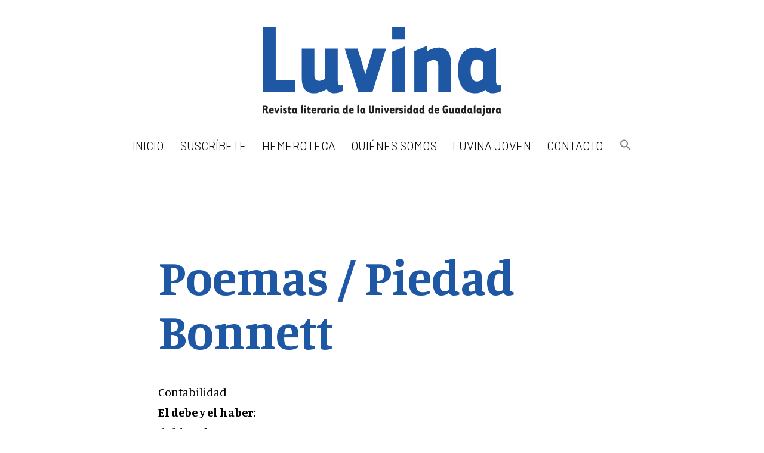

--- FILE ---
content_type: text/html; charset=UTF-8
request_url: https://luvina.com.mx/poemas-piedad-bonnett/
body_size: 29964
content:
<!doctype html>
<html lang="es" >
<head>
	<meta charset="UTF-8" />
	<meta name="viewport" content="width=device-width, initial-scale=1" />
	<link rel="preconnect" href="https://fonts.gstatic.com">
	<link href="https://fonts.googleapis.com/css2?family=Manuale:wght@400;600;700&display=swap" rel="stylesheet">
	<link href="https://fonts.googleapis.com/css2?family=Barlow:wght@300&display=swap" rel="stylesheet">
	<meta name='robots' content='index, follow, max-image-preview:large, max-snippet:-1, max-video-preview:-1' />

	<!-- This site is optimized with the Yoast SEO plugin v26.8 - https://yoast.com/product/yoast-seo-wordpress/ -->
	<title>Poemas / Piedad Bonnett - LUVINA</title>
	<link rel="canonical" href="https://luvina.com.mx/poemas-piedad-bonnett/" />
	<meta property="og:locale" content="es_ES" />
	<meta property="og:type" content="article" />
	<meta property="og:title" content="Poemas / Piedad Bonnett - LUVINA" />
	<meta property="og:description" content="Contabilidad&nbsp; El debe y el haber:&nbsp; doble columna que el tiempo va asentando&nbsp; sobre el libro de cuentas de los d&iacute;as&nbsp; con mano minuciosa&nbsp; y rigor que no admite apelaciones. Tarde ves el balance,&nbsp; las deudas, los desfases, las p&eacute;rfidas movidas del contable que hizo que aqu&eacute;l cruzara muy temprano&nbsp; y &eacute;ste otro muy tarde&hellip; Seguir leyendo Poemas / Piedad Bonnett" />
	<meta property="og:url" content="https://luvina.com.mx/poemas-piedad-bonnett/" />
	<meta property="og:site_name" content="LUVINA" />
	<meta property="article:published_time" content="2018-06-22T18:51:40+00:00" />
	<meta property="og:image" content="https://luvina.com.mx/wp-content/uploads/2021/04/luvina-fb.jpg" />
	<meta property="og:image:width" content="1200" />
	<meta property="og:image:height" content="630" />
	<meta property="og:image:type" content="image/jpeg" />
	<meta name="author" content="admin" />
	<meta name="twitter:card" content="summary_large_image" />
	<meta name="twitter:label1" content="Escrito por" />
	<meta name="twitter:data1" content="admin" />
	<meta name="twitter:label2" content="Tiempo de lectura" />
	<meta name="twitter:data2" content="2 minutos" />
	<script type="application/ld+json" class="yoast-schema-graph">{"@context":"https://schema.org","@graph":[{"@type":"Article","@id":"https://luvina.com.mx/poemas-piedad-bonnett/#article","isPartOf":{"@id":"https://luvina.com.mx/poemas-piedad-bonnett/"},"author":{"name":"admin","@id":"https://luvina.com.mx/#/schema/person/d760ea03d666e25fc68cd218d5710e53"},"headline":"Poemas / Piedad Bonnett","datePublished":"2018-06-22T18:51:40+00:00","mainEntityOfPage":{"@id":"https://luvina.com.mx/poemas-piedad-bonnett/"},"wordCount":361,"commentCount":0,"publisher":{"@id":"https://luvina.com.mx/#organization"},"articleSection":["Luvina 91 / Textos"],"inLanguage":"es"},{"@type":"WebPage","@id":"https://luvina.com.mx/poemas-piedad-bonnett/","url":"https://luvina.com.mx/poemas-piedad-bonnett/","name":"Poemas / Piedad Bonnett - LUVINA","isPartOf":{"@id":"https://luvina.com.mx/#website"},"datePublished":"2018-06-22T18:51:40+00:00","breadcrumb":{"@id":"https://luvina.com.mx/poemas-piedad-bonnett/#breadcrumb"},"inLanguage":"es","potentialAction":[{"@type":"ReadAction","target":["https://luvina.com.mx/poemas-piedad-bonnett/"]}]},{"@type":"BreadcrumbList","@id":"https://luvina.com.mx/poemas-piedad-bonnett/#breadcrumb","itemListElement":[{"@type":"ListItem","position":1,"name":"Portada","item":"https://luvina.com.mx/"},{"@type":"ListItem","position":2,"name":"Poemas / Piedad Bonnett"}]},{"@type":"WebSite","@id":"https://luvina.com.mx/#website","url":"https://luvina.com.mx/","name":"LUVINA","description":"Revista Literaria de la Universidad de Guadalajara","publisher":{"@id":"https://luvina.com.mx/#organization"},"potentialAction":[{"@type":"SearchAction","target":{"@type":"EntryPoint","urlTemplate":"https://luvina.com.mx/?s={search_term_string}"},"query-input":{"@type":"PropertyValueSpecification","valueRequired":true,"valueName":"search_term_string"}}],"inLanguage":"es"},{"@type":"Organization","@id":"https://luvina.com.mx/#organization","name":"LUVINA Revista Literaria de la Universidad de Guadalajara","url":"https://luvina.com.mx/","logo":{"@type":"ImageObject","inLanguage":"es","@id":"https://luvina.com.mx/#/schema/logo/image/","url":"https://luvina.com.mx/wp-content/uploads/2021/04/logo-luvina.svg","contentUrl":"https://luvina.com.mx/wp-content/uploads/2021/04/logo-luvina.svg","width":"1024","height":"1024","caption":"LUVINA Revista Literaria de la Universidad de Guadalajara"},"image":{"@id":"https://luvina.com.mx/#/schema/logo/image/"}},{"@type":"Person","@id":"https://luvina.com.mx/#/schema/person/d760ea03d666e25fc68cd218d5710e53","name":"admin","image":{"@type":"ImageObject","inLanguage":"es","@id":"https://luvina.com.mx/#/schema/person/image/","url":"https://secure.gravatar.com/avatar/325278bedbabb188c7a7fb9e919568efeca13fcab4302644406ceacf3614f9b6?s=96&d=mm&r=g","contentUrl":"https://secure.gravatar.com/avatar/325278bedbabb188c7a7fb9e919568efeca13fcab4302644406ceacf3614f9b6?s=96&d=mm&r=g","caption":"admin"},"sameAs":["https://luvina.com.mx"]}]}</script>
	<!-- / Yoast SEO plugin. -->


<link rel='dns-prefetch' href='//static.addtoany.com' />
<link rel='dns-prefetch' href='//www.googletagmanager.com' />
<link rel="alternate" type="application/rss+xml" title="LUVINA &raquo; Feed" href="https://luvina.com.mx/feed/" />
<link rel="alternate" title="oEmbed (JSON)" type="application/json+oembed" href="https://luvina.com.mx/wp-json/oembed/1.0/embed?url=https%3A%2F%2Fluvina.com.mx%2Fpoemas-piedad-bonnett%2F" />
<link rel="alternate" title="oEmbed (XML)" type="text/xml+oembed" href="https://luvina.com.mx/wp-json/oembed/1.0/embed?url=https%3A%2F%2Fluvina.com.mx%2Fpoemas-piedad-bonnett%2F&#038;format=xml" />
<style id='wp-img-auto-sizes-contain-inline-css'>
img:is([sizes=auto i],[sizes^="auto," i]){contain-intrinsic-size:3000px 1500px}
/*# sourceURL=wp-img-auto-sizes-contain-inline-css */
</style>
<style id='wp-emoji-styles-inline-css'>

	img.wp-smiley, img.emoji {
		display: inline !important;
		border: none !important;
		box-shadow: none !important;
		height: 1em !important;
		width: 1em !important;
		margin: 0 0.07em !important;
		vertical-align: -0.1em !important;
		background: none !important;
		padding: 0 !important;
	}
/*# sourceURL=wp-emoji-styles-inline-css */
</style>
<style id='wp-block-library-inline-css'>
:root{--wp-block-synced-color:#7a00df;--wp-block-synced-color--rgb:122,0,223;--wp-bound-block-color:var(--wp-block-synced-color);--wp-editor-canvas-background:#ddd;--wp-admin-theme-color:#007cba;--wp-admin-theme-color--rgb:0,124,186;--wp-admin-theme-color-darker-10:#006ba1;--wp-admin-theme-color-darker-10--rgb:0,107,160.5;--wp-admin-theme-color-darker-20:#005a87;--wp-admin-theme-color-darker-20--rgb:0,90,135;--wp-admin-border-width-focus:2px}@media (min-resolution:192dpi){:root{--wp-admin-border-width-focus:1.5px}}.wp-element-button{cursor:pointer}:root .has-very-light-gray-background-color{background-color:#eee}:root .has-very-dark-gray-background-color{background-color:#313131}:root .has-very-light-gray-color{color:#eee}:root .has-very-dark-gray-color{color:#313131}:root .has-vivid-green-cyan-to-vivid-cyan-blue-gradient-background{background:linear-gradient(135deg,#00d084,#0693e3)}:root .has-purple-crush-gradient-background{background:linear-gradient(135deg,#34e2e4,#4721fb 50%,#ab1dfe)}:root .has-hazy-dawn-gradient-background{background:linear-gradient(135deg,#faaca8,#dad0ec)}:root .has-subdued-olive-gradient-background{background:linear-gradient(135deg,#fafae1,#67a671)}:root .has-atomic-cream-gradient-background{background:linear-gradient(135deg,#fdd79a,#004a59)}:root .has-nightshade-gradient-background{background:linear-gradient(135deg,#330968,#31cdcf)}:root .has-midnight-gradient-background{background:linear-gradient(135deg,#020381,#2874fc)}:root{--wp--preset--font-size--normal:16px;--wp--preset--font-size--huge:42px}.has-regular-font-size{font-size:1em}.has-larger-font-size{font-size:2.625em}.has-normal-font-size{font-size:var(--wp--preset--font-size--normal)}.has-huge-font-size{font-size:var(--wp--preset--font-size--huge)}.has-text-align-center{text-align:center}.has-text-align-left{text-align:left}.has-text-align-right{text-align:right}.has-fit-text{white-space:nowrap!important}#end-resizable-editor-section{display:none}.aligncenter{clear:both}.items-justified-left{justify-content:flex-start}.items-justified-center{justify-content:center}.items-justified-right{justify-content:flex-end}.items-justified-space-between{justify-content:space-between}.screen-reader-text{border:0;clip-path:inset(50%);height:1px;margin:-1px;overflow:hidden;padding:0;position:absolute;width:1px;word-wrap:normal!important}.screen-reader-text:focus{background-color:#ddd;clip-path:none;color:#444;display:block;font-size:1em;height:auto;left:5px;line-height:normal;padding:15px 23px 14px;text-decoration:none;top:5px;width:auto;z-index:100000}html :where(.has-border-color){border-style:solid}html :where([style*=border-top-color]){border-top-style:solid}html :where([style*=border-right-color]){border-right-style:solid}html :where([style*=border-bottom-color]){border-bottom-style:solid}html :where([style*=border-left-color]){border-left-style:solid}html :where([style*=border-width]){border-style:solid}html :where([style*=border-top-width]){border-top-style:solid}html :where([style*=border-right-width]){border-right-style:solid}html :where([style*=border-bottom-width]){border-bottom-style:solid}html :where([style*=border-left-width]){border-left-style:solid}html :where(img[class*=wp-image-]){height:auto;max-width:100%}:where(figure){margin:0 0 1em}html :where(.is-position-sticky){--wp-admin--admin-bar--position-offset:var(--wp-admin--admin-bar--height,0px)}@media screen and (max-width:600px){html :where(.is-position-sticky){--wp-admin--admin-bar--position-offset:0px}}

/*# sourceURL=wp-block-library-inline-css */
</style><style id='global-styles-inline-css'>
:root{--wp--preset--aspect-ratio--square: 1;--wp--preset--aspect-ratio--4-3: 4/3;--wp--preset--aspect-ratio--3-4: 3/4;--wp--preset--aspect-ratio--3-2: 3/2;--wp--preset--aspect-ratio--2-3: 2/3;--wp--preset--aspect-ratio--16-9: 16/9;--wp--preset--aspect-ratio--9-16: 9/16;--wp--preset--color--black: #000000;--wp--preset--color--cyan-bluish-gray: #abb8c3;--wp--preset--color--white: #FFFFFF;--wp--preset--color--pale-pink: #f78da7;--wp--preset--color--vivid-red: #cf2e2e;--wp--preset--color--luminous-vivid-orange: #ff6900;--wp--preset--color--luminous-vivid-amber: #fcb900;--wp--preset--color--light-green-cyan: #7bdcb5;--wp--preset--color--vivid-green-cyan: #00d084;--wp--preset--color--pale-cyan-blue: #8ed1fc;--wp--preset--color--vivid-cyan-blue: #0693e3;--wp--preset--color--vivid-purple: #9b51e0;--wp--preset--color--dark-gray: #28303D;--wp--preset--color--gray: #39414D;--wp--preset--color--green: #D1E4DD;--wp--preset--color--blue: #D1DFE4;--wp--preset--color--purple: #D1D1E4;--wp--preset--color--red: #E4D1D1;--wp--preset--color--orange: #E4DAD1;--wp--preset--color--yellow: #EEEADD;--wp--preset--gradient--vivid-cyan-blue-to-vivid-purple: linear-gradient(135deg,rgb(6,147,227) 0%,rgb(155,81,224) 100%);--wp--preset--gradient--light-green-cyan-to-vivid-green-cyan: linear-gradient(135deg,rgb(122,220,180) 0%,rgb(0,208,130) 100%);--wp--preset--gradient--luminous-vivid-amber-to-luminous-vivid-orange: linear-gradient(135deg,rgb(252,185,0) 0%,rgb(255,105,0) 100%);--wp--preset--gradient--luminous-vivid-orange-to-vivid-red: linear-gradient(135deg,rgb(255,105,0) 0%,rgb(207,46,46) 100%);--wp--preset--gradient--very-light-gray-to-cyan-bluish-gray: linear-gradient(135deg,rgb(238,238,238) 0%,rgb(169,184,195) 100%);--wp--preset--gradient--cool-to-warm-spectrum: linear-gradient(135deg,rgb(74,234,220) 0%,rgb(151,120,209) 20%,rgb(207,42,186) 40%,rgb(238,44,130) 60%,rgb(251,105,98) 80%,rgb(254,248,76) 100%);--wp--preset--gradient--blush-light-purple: linear-gradient(135deg,rgb(255,206,236) 0%,rgb(152,150,240) 100%);--wp--preset--gradient--blush-bordeaux: linear-gradient(135deg,rgb(254,205,165) 0%,rgb(254,45,45) 50%,rgb(107,0,62) 100%);--wp--preset--gradient--luminous-dusk: linear-gradient(135deg,rgb(255,203,112) 0%,rgb(199,81,192) 50%,rgb(65,88,208) 100%);--wp--preset--gradient--pale-ocean: linear-gradient(135deg,rgb(255,245,203) 0%,rgb(182,227,212) 50%,rgb(51,167,181) 100%);--wp--preset--gradient--electric-grass: linear-gradient(135deg,rgb(202,248,128) 0%,rgb(113,206,126) 100%);--wp--preset--gradient--midnight: linear-gradient(135deg,rgb(2,3,129) 0%,rgb(40,116,252) 100%);--wp--preset--gradient--purple-to-yellow: linear-gradient(160deg, #D1D1E4 0%, #EEEADD 100%);--wp--preset--gradient--yellow-to-purple: linear-gradient(160deg, #EEEADD 0%, #D1D1E4 100%);--wp--preset--gradient--green-to-yellow: linear-gradient(160deg, #D1E4DD 0%, #EEEADD 100%);--wp--preset--gradient--yellow-to-green: linear-gradient(160deg, #EEEADD 0%, #D1E4DD 100%);--wp--preset--gradient--red-to-yellow: linear-gradient(160deg, #E4D1D1 0%, #EEEADD 100%);--wp--preset--gradient--yellow-to-red: linear-gradient(160deg, #EEEADD 0%, #E4D1D1 100%);--wp--preset--gradient--purple-to-red: linear-gradient(160deg, #D1D1E4 0%, #E4D1D1 100%);--wp--preset--gradient--red-to-purple: linear-gradient(160deg, #E4D1D1 0%, #D1D1E4 100%);--wp--preset--font-size--small: 18px;--wp--preset--font-size--medium: 20px;--wp--preset--font-size--large: 24px;--wp--preset--font-size--x-large: 42px;--wp--preset--font-size--extra-small: 16px;--wp--preset--font-size--normal: 20px;--wp--preset--font-size--extra-large: 40px;--wp--preset--font-size--huge: 96px;--wp--preset--font-size--gigantic: 144px;--wp--preset--spacing--20: 0.44rem;--wp--preset--spacing--30: 0.67rem;--wp--preset--spacing--40: 1rem;--wp--preset--spacing--50: 1.5rem;--wp--preset--spacing--60: 2.25rem;--wp--preset--spacing--70: 3.38rem;--wp--preset--spacing--80: 5.06rem;--wp--preset--shadow--natural: 6px 6px 9px rgba(0, 0, 0, 0.2);--wp--preset--shadow--deep: 12px 12px 50px rgba(0, 0, 0, 0.4);--wp--preset--shadow--sharp: 6px 6px 0px rgba(0, 0, 0, 0.2);--wp--preset--shadow--outlined: 6px 6px 0px -3px rgb(255, 255, 255), 6px 6px rgb(0, 0, 0);--wp--preset--shadow--crisp: 6px 6px 0px rgb(0, 0, 0);}:where(.is-layout-flex){gap: 0.5em;}:where(.is-layout-grid){gap: 0.5em;}body .is-layout-flex{display: flex;}.is-layout-flex{flex-wrap: wrap;align-items: center;}.is-layout-flex > :is(*, div){margin: 0;}body .is-layout-grid{display: grid;}.is-layout-grid > :is(*, div){margin: 0;}:where(.wp-block-columns.is-layout-flex){gap: 2em;}:where(.wp-block-columns.is-layout-grid){gap: 2em;}:where(.wp-block-post-template.is-layout-flex){gap: 1.25em;}:where(.wp-block-post-template.is-layout-grid){gap: 1.25em;}.has-black-color{color: var(--wp--preset--color--black) !important;}.has-cyan-bluish-gray-color{color: var(--wp--preset--color--cyan-bluish-gray) !important;}.has-white-color{color: var(--wp--preset--color--white) !important;}.has-pale-pink-color{color: var(--wp--preset--color--pale-pink) !important;}.has-vivid-red-color{color: var(--wp--preset--color--vivid-red) !important;}.has-luminous-vivid-orange-color{color: var(--wp--preset--color--luminous-vivid-orange) !important;}.has-luminous-vivid-amber-color{color: var(--wp--preset--color--luminous-vivid-amber) !important;}.has-light-green-cyan-color{color: var(--wp--preset--color--light-green-cyan) !important;}.has-vivid-green-cyan-color{color: var(--wp--preset--color--vivid-green-cyan) !important;}.has-pale-cyan-blue-color{color: var(--wp--preset--color--pale-cyan-blue) !important;}.has-vivid-cyan-blue-color{color: var(--wp--preset--color--vivid-cyan-blue) !important;}.has-vivid-purple-color{color: var(--wp--preset--color--vivid-purple) !important;}.has-black-background-color{background-color: var(--wp--preset--color--black) !important;}.has-cyan-bluish-gray-background-color{background-color: var(--wp--preset--color--cyan-bluish-gray) !important;}.has-white-background-color{background-color: var(--wp--preset--color--white) !important;}.has-pale-pink-background-color{background-color: var(--wp--preset--color--pale-pink) !important;}.has-vivid-red-background-color{background-color: var(--wp--preset--color--vivid-red) !important;}.has-luminous-vivid-orange-background-color{background-color: var(--wp--preset--color--luminous-vivid-orange) !important;}.has-luminous-vivid-amber-background-color{background-color: var(--wp--preset--color--luminous-vivid-amber) !important;}.has-light-green-cyan-background-color{background-color: var(--wp--preset--color--light-green-cyan) !important;}.has-vivid-green-cyan-background-color{background-color: var(--wp--preset--color--vivid-green-cyan) !important;}.has-pale-cyan-blue-background-color{background-color: var(--wp--preset--color--pale-cyan-blue) !important;}.has-vivid-cyan-blue-background-color{background-color: var(--wp--preset--color--vivid-cyan-blue) !important;}.has-vivid-purple-background-color{background-color: var(--wp--preset--color--vivid-purple) !important;}.has-black-border-color{border-color: var(--wp--preset--color--black) !important;}.has-cyan-bluish-gray-border-color{border-color: var(--wp--preset--color--cyan-bluish-gray) !important;}.has-white-border-color{border-color: var(--wp--preset--color--white) !important;}.has-pale-pink-border-color{border-color: var(--wp--preset--color--pale-pink) !important;}.has-vivid-red-border-color{border-color: var(--wp--preset--color--vivid-red) !important;}.has-luminous-vivid-orange-border-color{border-color: var(--wp--preset--color--luminous-vivid-orange) !important;}.has-luminous-vivid-amber-border-color{border-color: var(--wp--preset--color--luminous-vivid-amber) !important;}.has-light-green-cyan-border-color{border-color: var(--wp--preset--color--light-green-cyan) !important;}.has-vivid-green-cyan-border-color{border-color: var(--wp--preset--color--vivid-green-cyan) !important;}.has-pale-cyan-blue-border-color{border-color: var(--wp--preset--color--pale-cyan-blue) !important;}.has-vivid-cyan-blue-border-color{border-color: var(--wp--preset--color--vivid-cyan-blue) !important;}.has-vivid-purple-border-color{border-color: var(--wp--preset--color--vivid-purple) !important;}.has-vivid-cyan-blue-to-vivid-purple-gradient-background{background: var(--wp--preset--gradient--vivid-cyan-blue-to-vivid-purple) !important;}.has-light-green-cyan-to-vivid-green-cyan-gradient-background{background: var(--wp--preset--gradient--light-green-cyan-to-vivid-green-cyan) !important;}.has-luminous-vivid-amber-to-luminous-vivid-orange-gradient-background{background: var(--wp--preset--gradient--luminous-vivid-amber-to-luminous-vivid-orange) !important;}.has-luminous-vivid-orange-to-vivid-red-gradient-background{background: var(--wp--preset--gradient--luminous-vivid-orange-to-vivid-red) !important;}.has-very-light-gray-to-cyan-bluish-gray-gradient-background{background: var(--wp--preset--gradient--very-light-gray-to-cyan-bluish-gray) !important;}.has-cool-to-warm-spectrum-gradient-background{background: var(--wp--preset--gradient--cool-to-warm-spectrum) !important;}.has-blush-light-purple-gradient-background{background: var(--wp--preset--gradient--blush-light-purple) !important;}.has-blush-bordeaux-gradient-background{background: var(--wp--preset--gradient--blush-bordeaux) !important;}.has-luminous-dusk-gradient-background{background: var(--wp--preset--gradient--luminous-dusk) !important;}.has-pale-ocean-gradient-background{background: var(--wp--preset--gradient--pale-ocean) !important;}.has-electric-grass-gradient-background{background: var(--wp--preset--gradient--electric-grass) !important;}.has-midnight-gradient-background{background: var(--wp--preset--gradient--midnight) !important;}.has-small-font-size{font-size: var(--wp--preset--font-size--small) !important;}.has-medium-font-size{font-size: var(--wp--preset--font-size--medium) !important;}.has-large-font-size{font-size: var(--wp--preset--font-size--large) !important;}.has-x-large-font-size{font-size: var(--wp--preset--font-size--x-large) !important;}
/*# sourceURL=global-styles-inline-css */
</style>

<style id='classic-theme-styles-inline-css'>
/*! This file is auto-generated */
.wp-block-button__link{color:#fff;background-color:#32373c;border-radius:9999px;box-shadow:none;text-decoration:none;padding:calc(.667em + 2px) calc(1.333em + 2px);font-size:1.125em}.wp-block-file__button{background:#32373c;color:#fff;text-decoration:none}
/*# sourceURL=/wp-includes/css/classic-themes.min.css */
</style>
<link rel='stylesheet' id='myguten-style-css' href='https://luvina.com.mx/wp-content/themes/luvinamondaylovers/estilos.css?ver=6.9' media='all' />
<link rel='stylesheet' id='twenty-twenty-one-custom-color-overrides-css' href='https://luvina.com.mx/wp-content/themes/twentytwentyone/assets/css/custom-color-overrides.css?ver=1.2' media='all' />
<style id='twenty-twenty-one-custom-color-overrides-inline-css'>
:root .editor-styles-wrapper{--global--color-background: #ffffff;--global--color-primary: #000;--global--color-secondary: #000;--button--color-background: #000;--button--color-text-hover: #000;}
/*# sourceURL=twenty-twenty-one-custom-color-overrides-inline-css */
</style>
<link rel='stylesheet' id='ivory-search-styles-css' href='https://luvina.com.mx/wp-content/plugins/add-search-to-menu/public/css/ivory-search.min.css?ver=5.5.13' media='all' />
<link rel='stylesheet' id='orbisius_ct_luvina_parent_style-css' href='https://luvina.com.mx/wp-content/themes/twentytwentyone/style.css?ver=2.2' media='all' />
<link rel='stylesheet' id='orbisius_ct_luvina_parent_style_child_style-css' href='https://luvina.com.mx/wp-content/themes/luvinamondaylovers/style.css?ver=1.2' media='all' />
<link rel='stylesheet' id='twenty-twenty-one-style-css' href='https://luvina.com.mx/wp-content/themes/twentytwentyone/style.css?ver=1.2' media='all' />
<style id='twenty-twenty-one-style-inline-css'>
:root{--global--color-background: #ffffff;--global--color-primary: #000;--global--color-secondary: #000;--button--color-background: #000;--button--color-text-hover: #000;}
/*# sourceURL=twenty-twenty-one-style-inline-css */
</style>
<link rel='stylesheet' id='twenty-twenty-one-print-style-css' href='https://luvina.com.mx/wp-content/themes/twentytwentyone/assets/css/print.css?ver=1.2' media='print' />
<link rel='stylesheet' id='addtoany-css' href='https://luvina.com.mx/wp-content/plugins/add-to-any/addtoany.min.css?ver=1.16' media='all' />
<script id="addtoany-core-js-before">
window.a2a_config=window.a2a_config||{};a2a_config.callbacks=[];a2a_config.overlays=[];a2a_config.templates={};a2a_localize = {
	Share: "Compartir",
	Save: "Guardar",
	Subscribe: "Suscribir",
	Email: "Correo electrónico",
	Bookmark: "Marcador",
	ShowAll: "Mostrar todo",
	ShowLess: "Mostrar menos",
	FindServices: "Encontrar servicio(s)",
	FindAnyServiceToAddTo: "Encuentra al instante cualquier servicio para añadir a",
	PoweredBy: "Funciona con",
	ShareViaEmail: "Compartir por correo electrónico",
	SubscribeViaEmail: "Suscribirse a través de correo electrónico",
	BookmarkInYourBrowser: "Añadir a marcadores de tu navegador",
	BookmarkInstructions: "Presiona «Ctrl+D» o «\u2318+D» para añadir esta página a marcadores",
	AddToYourFavorites: "Añadir a tus favoritos",
	SendFromWebOrProgram: "Enviar desde cualquier dirección o programa de correo electrónico ",
	EmailProgram: "Programa de correo electrónico",
	More: "Más&#8230;",
	ThanksForSharing: "¡Gracias por compartir!",
	ThanksForFollowing: "¡Gracias por seguirnos!"
};

a2a_config.icon_color="transparent,#1e58a5";

//# sourceURL=addtoany-core-js-before
</script>
<script defer src="https://static.addtoany.com/menu/page.js" id="addtoany-core-js"></script>
<script src="https://luvina.com.mx/wp-includes/js/jquery/jquery.min.js?ver=3.7.1" id="jquery-core-js"></script>
<script src="https://luvina.com.mx/wp-includes/js/jquery/jquery-migrate.min.js?ver=3.4.1" id="jquery-migrate-js"></script>
<script defer src="https://luvina.com.mx/wp-content/plugins/add-to-any/addtoany.min.js?ver=1.1" id="addtoany-jquery-js"></script>
<script id="twenty-twenty-one-ie11-polyfills-js-after">
( Element.prototype.matches && Element.prototype.closest && window.NodeList && NodeList.prototype.forEach ) || document.write( '<script src="https://luvina.com.mx/wp-content/themes/twentytwentyone/assets/js/polyfills.js?ver=1.2"></scr' + 'ipt>' );
//# sourceURL=twenty-twenty-one-ie11-polyfills-js-after
</script>
<script src="https://luvina.com.mx/wp-content/themes/twentytwentyone/assets/js/primary-navigation.js?ver=1.2" id="twenty-twenty-one-primary-navigation-script-js" defer data-wp-strategy="defer"></script>

<!-- Fragmento de código de la etiqueta de Google (gtag.js) añadida por Site Kit -->
<!-- Fragmento de código de Google Analytics añadido por Site Kit -->
<script src="https://www.googletagmanager.com/gtag/js?id=GT-MBTKZDQ" id="google_gtagjs-js" async></script>
<script id="google_gtagjs-js-after">
window.dataLayer = window.dataLayer || [];function gtag(){dataLayer.push(arguments);}
gtag("set","linker",{"domains":["luvina.com.mx"]});
gtag("js", new Date());
gtag("set", "developer_id.dZTNiMT", true);
gtag("config", "GT-MBTKZDQ", {"googlesitekit_post_type":"post"});
//# sourceURL=google_gtagjs-js-after
</script>
<link rel="https://api.w.org/" href="https://luvina.com.mx/wp-json/" /><link rel="alternate" title="JSON" type="application/json" href="https://luvina.com.mx/wp-json/wp/v2/posts/3422" /><link rel="EditURI" type="application/rsd+xml" title="RSD" href="https://luvina.com.mx/xmlrpc.php?rsd" />
<meta name="generator" content="WordPress 6.9" />
<link rel='shortlink' href='https://luvina.com.mx/?p=3422' />
<meta name="generator" content="Site Kit by Google 1.170.0" /><noscript><style>.lazyload[data-src]{display:none !important;}</style></noscript><style>.lazyload{background-image:none !important;}.lazyload:before{background-image:none !important;}</style><style id="custom-background-css">
body.custom-background { background-color: #ffffff; }
</style>
	<link rel="icon" href="https://luvina.com.mx/wp-content/uploads/2021/04/cropped-Luvina-favicon-32x32.png" sizes="32x32" />
<link rel="icon" href="https://luvina.com.mx/wp-content/uploads/2021/04/cropped-Luvina-favicon-192x192.png" sizes="192x192" />
<link rel="apple-touch-icon" href="https://luvina.com.mx/wp-content/uploads/2021/04/cropped-Luvina-favicon-180x180.png" />
<meta name="msapplication-TileImage" content="https://luvina.com.mx/wp-content/uploads/2021/04/cropped-Luvina-favicon-270x270.png" />
		<style id="wp-custom-css">
			/* font-family: 'Manuale', serif;
 * wght@400;600;700
 * 
 * font-family: 'Barlow', sans-serif;
 * wght@300
 * 
 * azul 
 * #1e58a5
 * */

:root {
	--color-principal: #1e58a5;
}
.addtoany_share_save_container {
    max-width: 751px !important;
    text-align: center;
    margin-top: 80px;
}
.hemeroteca p, .home p {
	max-width: none !important;
}
.entry-content p {
    text-align: justify;
}
.entry-header {
    max-width: 781px;
    padding-left: 15px;
    padding-right: 15px;
}
p.cierre, p.is-style-cierre {
    font-variant: small-caps;
    text-align: right;
    color: var(--color-principal);
    font-weight: 600;
    margin-top: 30px !important;
    margin-bottom: 30px !important;
}
p.autor-epigrafe, p.is-style-autor-epigrafe {
    font-variant: small-caps;
    text-align: right;
    color: var(--color-principal);
    font-weight: 600;
    margin-top: 0;
    margin-bottom: 30px !important;
}
p.bio, p.is-style-bio {
    font-family: 'Barlow', sans-serif;
    font-weight: 300;
	color: var(--color-principal);
    text-align: left !important;
    padding-right: 140px;
    margin-bottom: 50px !important;
}
p.pie, p.is-style-pie {
    font-weight: 600;
    color: var(--color-principal);
    font-size: 1rem;
    margin-top: 30px !important;
    margin-bottom: 30px !important;
}
.wp-block-verse {
    color: var(--color-principal) !important;
    padding-left: 108px;
    font-weight: 600;
}
.singular .entry-title {
    color: var(--color-principal);
    font-weight: bold;
    font-size: 6.2rem;
    max-width: 548px;
    hyphens: auto;
}
header.entry-header.alignwide {
    border-bottom: 0;
    padding-bottom: 0;
    margin-bottom: 40px;
}
.entry-content, .entry-summary, h1, .h1, h2, .h2, h3, .h3, h4, .h4, h5, .h5, h6, .h6, .wp-block-latest-posts > li > a {
	font-family: 'Manuale', serif;
}
.columna-indice h2 {
    font-variant: small-caps;
    border-bottom-style: solid;
    border-bottom-width: 3px;
    padding-left: 0 !important;
    font-size: 2.5rem;
    line-height: 2.4rem;
}
.columna-indice .wp-block-latest-posts__list a {
    font-size: 1.3rem !important;
    color: var(--color-principal);
    background-image: url(https://luvina.com.mx/wp-content/uploads/2021/03/icono-x.svg);
    background-size: 7px;
    background-repeat: no-repeat;
    background-position: left 3px bottom 7px;
    padding-left: 21px;
    text-decoration: none;
    border-bottom-width: 1px;
    border-bottom-style: solid;
}
.columna-indice .wp-block-latest-posts__list.circulo a, .columna-indice .wp-block-latest-posts__list.is-style-circulo a {
    background-image: url(https://luvina.com.mx/wp-content/uploads/2021/03/icono-circulo.svg);
    background-size: 12px;
    background-position: left 2px bottom 7px;
}
.columna-indice .wp-block-latest-posts:not(.is-grid) > li {
    margin-bottom: calc(1.356 * var(--global--spacing-vertical));
    margin-top: 0 !important;
}
.columna-indice .wp-block-latest-posts__list.nada a, .columna-indice .wp-block-latest-posts__list.is-style-nada a {
    background: none;
    padding-left: 0;
    text-transform: uppercase;
}
.presentacion {
	color: var(--color-principal);
}
.presentacion strong {
	color: #000;
	font-weight: normal
}
.has-dark-gray-color {
    color: var(--color-principal) !important;
    text-decoration: underline;
    font-weight: bold;
}
.presentacion .has-dark-gray-color {
    color: #000 !important;
}
.presentacion p {
		text-indent: 60px;
    margin-bottom: 0 !important;
    margin-top: 0 !important;
}
.presentacion p:first-child {
    text-indent: 0;
}
h2.author-title {
    text-align: right;
		cursor: default;
}
.site-logo .custom-logo {
    width: 100%;
}
.epigrafe, .is-style-epigrafe {
    color: var(--color-principal);
    text-align: right !important;
    margin-bottom: 0;
}
.single .entry-content h2 {
    color: var(--color-principal);
    text-decoration: underline;
    max-width: 751px !important;
    font-size: 120%;
    font-weight: bold;
}
.hemeroteca .entry-content h2, .home .entry-content h2, .entry-content .contenedor-portada h2 {
    color: #000000;
    text-decoration: none !important;
    max-width: 751px !important;
    font-size: 240%;
    margin-bottom: 0 !important;
    font-weight: 400;
}
.has-green-color {
    font-size: 230%;
    font-weight: bold;
   	color: var(--color-principal) !important;
    border-bottom: 2px;
    border-bottom-style: solid;
    border-bottom-color: var(--color-principal);
	  line-height: 100%;
}
.has-red-color {
    font-size: 230%;
    font-weight: bold;
    color: var(--color-principal) !important;
    border-bottom: 2px;
    border-bottom-style: solid;
    border-bottom-color: var(--color-principal);
	padding-left: 80px;
    line-height: 100%;
}
.has-purple-color {
    font-weight: bold;
    border-bottom-style: solid;
    border-bottom-width: 2px;
    padding-bottom: 6px;
	color: #000 !important;
}
footer.entry-footer.default-max-width {
    display: none !important;
}
footer#colophon {
    margin-top: 0;
}
nav.navigation.post-navigation {
    display: none;
}
.powered-by {
    display: none;
}
.hemeroteca h1.entry-title {
    display: none;
}
p.ultimo:after, p.is-style-ultimo:after {
    background-image: url(https://luvina.com.mx/wp-content/uploads/2021/03/icono-x.svg);
    content: "";
    background-size: 8px;
    display: inline-block;
    width: 14px;
    height: 9px;
    background-repeat: no-repeat;
    background-position: right;
}
p.legal {
	max-width: 751px !important;
}
.wp-block-separator {
    border-bottom: 0 !important;
    height: 9px;
    background-image: url(https://luvina.com.mx/wp-content/uploads/2021/03/icono-x.svg);
    background-position: center;
    background-repeat: no-repeat;
    background-size: 9px;
}
p.descanso, p.is-style-descanso {
    position: relative;
    left: 80px;
    text-align: inherit;
    color: var(--color-principal);
    margin-bottom: 40px !important;
    margin-top: 30px !important;
}
.menu-item a {
    font-family: 'Barlow', sans-serif;
    text-transform: uppercase;
}
p.has-text-align-center {
    text-align: center;
}
.banner {
	max-width: 1280px;
}
.site-name {
    max-width: 330px;
    margin: 0 auto;
    padding: 0 15px;
}
h2.invitacion {
    margin-top: 60px !important;
    padding-bottom: 50px !important;
	color: var(--color-principal) !important;
}
p {
    max-width: 751px !important;
}
.presentacion p {
    max-width: none !important;
}
.single .entry-content {
    padding-left: 15px;
    padding-right: 15px;
}
.hemeroteca .entry-content {
    padding-left: 0;
    padding-right: 0;
}
p.descanso-sub, p.is-style-descanso-sub {
    max-width: 490px !important;
    text-decoration: underline;
    color: #838383;
    position: relative;
    left: 190px;
    font-size: 115%;
    text-align: right;
    margin-bottom: 40px !important;
    margin-top: 30px !important;
}
p.idioma, p.is-style-idioma {
    color: var(--color-principal);
}
.verso-largo, .is-style-verso-largo {
    padding-left: 0 !important;
    color: #000 !important;
    max-width: 751px !important;
		font-weight: normal !important;
}
.singular .titulo-mediano {
    font-size: 5.2rem;
    hyphens: none;
    max-width: none;
}
.has-yellow-color {
    color: #000 !important;
    font-variant: small-caps !important;
    font-size: 117.4%;
    line-height: 100%;
}
.singular p {
    margin-bottom: 0;
    margin-top: 0;
		text-indent: 80px;
}
.wp-block-image {
    margin-bottom: 30px !important;
}
.site-logo .custom-logo {
    max-width: 400px;
}
.site-logo .custom-logo {
    max-width: 400px;
    width: 400px;
}
header#masthead {
    max-width: 1240px;
    padding-left: 20px;
    padding-right: 20px;
}
ul.footer-navigation-wrapper svg {
    width: 48px !important;
    height: 48px !important;
}
.widget-area {
    grid-template-columns: auto;
    text-align: center;
    margin-top: 0;
    padding-top: 0;
}
.columna-indice .wp-block-file.alignright {
    margin-right: 20px;
}
.contenedor-portada .wp-block-column:first-child .wp-block-latest-posts__list {
    margin-left: 20px;
    margin-right: 20px;
}
.contenedor-portada .wp-block-column:first-child .wp-block-latest-posts__list a {
    font-size: 1.3rem !important;
    background-size: 7px;
    background-repeat: no-repeat;
    background-position: left 3px bottom 7px;
    text-decoration: none;
    border-bottom-width: 1px;
    border-bottom-style: solid;
}
ul.ultimosposts {
    padding-left: 0;
    list-style: none;
    display: grid;
    grid-template-columns: repeat(4, 1fr);
    grid-column-gap: 30px;
    grid-row-gap: 15px;
}
.bloque.ultimos-posts {
    max-width: 1280px !important;
    padding-left: 20px;
    padding-right: 20px;
}
.datos-edicion h3 {
    font-size: 90%;
    color: var(--color-principal);
    text-align: center;
	margin-top: 20px;
}
ul.ultimosposts li {
    margin-bottom: 60px;
}
.ultimos-posts .imagen-post {
    box-shadow: 2px 1px 6px 0px #0000001f;
    outline-width: 3px;
    outline-color: #fff;
    outline-style: solid;
    outline-offset: -3px;
}
.senderos a {
    font-size: 1.3rem !important;
    background-size: 7px;
    background-repeat: no-repeat;
    background-position: left 3px bottom 7px;
    text-decoration: none;
    border-bottom-width: 1px;
    border-bottom-style: solid;
    color: #a04374;
}
.columna-indice .wp-block-latest-posts__list .wp-block-latest-posts__featured-image a {
    padding-left: 0;
    background: none;
    border-bottom-width: 0;
}
.poster {
	max-width: 1280px !important;
}
.site-branding {
    margin: 0 auto;
}
.primary-navigation {
    margin-left: auto;
    margin-right: auto;
}
body, html {
	overflow-x: hidden !important;
}
#anterior-siguiente {
  max-width: 400px;
  margin: 0 auto;
	margin-top: 100px;
}
#anterior-siguiente p {
    text-align: center;
    white-space: pre;
}
.carteles {
    margin: 0 !important;
		max-width: none !important;
}
.carteles button:hover {
    background-color: #000 !important;
}
.carteles .slick-prev {
    left: 0 !important;
}
.carteles .slick-next {
    right: 0 !important;
}
p.has-text-align-right {
    text-align: right;
}
button.eedee-gutenslider-nav.eedee-gutenslider-next {
    background-color: #000 !important;
}
button.eedee-gutenslider-nav.eedee-gutenslider-prev {
    background-color: #000 !important;
}
.p.descanso, p.is-style-descanso-sub, p.pie, #anterior-siguiente p, p.bio, p.idioma, p.is-style-sin-sangria, p.descanso-sub, p.is-style-descanso, p.is-style-bio, p.is-style-idioma, p.is-style-pie, p.is-style-cierre {
	text-indent: 0;
}
.page h2 {
    max-width: 760px !important;
}
.no-gutenberg.singular p {
    text-indent: 0;
}
svg#logo-luvina {
    width: 400px !important;
}
#logo-luvina #xetnCq_1_ path {
    fill: var(--color-principal);
}
.a2a_svg svg path {
    fill: var(--color-principal);
}
.site-name {
    max-width: none;
}
.is-style-bio em {
    padding-right: 3px;
}
.search p.category-name {
    text-align: center;
}
header#masthead {
    padding-top: calc(1*var(--global--spacing-vertical));
}
span.has-cruz {
    background-image: url(https://luvina.com.mx/wp-content/uploads/2021/03/icono-x.svg);
    background-size: 8px;
    display: inline-block;
    width: 14px;
    height: 9px;
    background-repeat: no-repeat;
    background-position: center;
    color: transparent;
    left: 4px;
    position: relative;
    top: 14px;
}
span.has-sup {
    font-size: var(--global--font-size-xs);
    position: relative;
    bottom: 5px;
    left: 2px;
}
p.site-description {
text-indent: inherit;
    text-align: right;
    opacity: 0.8;
    font-size: 60%;

}

/* MQ */

@media only screen and (max-width:1279px) {
	
	ul.ultimosposts {
			grid-template-columns: repeat(3, 1fr);
	}

} /* termina 1279 */

@media only screen and (max-width:991px) {
	
	ul.ultimosposts {
		grid-template-columns: repeat(2, 1fr);
	}
	
.singular .titulo-mediano {
    font-size: 2.5rem;
}
	
.singular .entry-title {
    font-size: 2.5rem;
}
	
h2.author-title {
    font-size: 1.7rem;
}
	
.page .entry-content {
    padding-left: 15px;
    padding-right: 15px;
}
	
.contenedor-portada .wp-block-column:first-child .wp-block-latest-posts__list {
    margin-left: 0;
    margin-right: 0;
}
	
.presentacion .wp-block-group__inner-container p {
    padding-left: 0 !important;
    padding-right: 0 !important;
}
	
.columna-indice {
    padding-left: 0;
    padding-right: 0;
}
	
.contenedor-portada .wp-block-gallery {
    padding-left: 0;
    padding-right: 0;
}
	
.columna-indice p {
    padding-left: 0 !important;
    padding-right: 0 !important;
}
	
h2 {
    font-size: 1.6rem;
}
	
.search .entry-content p {
    padding-left: 15px;
    padding-right: 15px;
}
	
.site-name {
    max-width: none;
}
	
.site-logo {
    text-align: center;
}
	
.site-logo .custom-logo {
    width: 100%;
}
	
.hemeroteca .contenedor-portada {
    padding-left: 15px;
    padding-right: 15px;
}
	
p.descanso-sub, p.is-style-descanso-sub {
    left: 0;
}
	
p.descanso, p.is-style-descanso {
    left: 0;
}
	
.wp-block-verse {
    padding-left: 0;
}
	
svg#logo-luvina {
    width: 300px !important;
}

} /* termina 991 */

@media only screen and (max-width:781px) {
.wp-block-columns .wp-block-column:nth-child(1) {
    order: 2;
}
.wp-block-columns .wp-block-column:nth-child(2) {
    order: 1;
}
} /* termina 781 */

@media only screen and (max-width: 481px) {
	
	.site-branding {
			width: 100%;
	}	
	
	.site-logo .custom-logo {
			width: 200px;
	}
	
	.singular p {
			text-indent: 30px;
	}
	
.page p, p.descanso, p.pie, #anterior-siguiente p, p.bio, p.idioma, p.is-style-sin-sangria, p.descanso-sub, p.is-style-bio {
			text-indent: 0;	
	}
	
svg#logo-luvina {
    width: 200px !important;
}
	
p.site-description {
    position: absolute;
    top: 90px;
}
	
} /* termina 481 */		</style>
		<style type="text/css" media="screen">.is-menu path.search-icon-path { fill: #848484;}body .popup-search-close:after, body .search-close:after { border-color: #848484;}body .popup-search-close:before, body .search-close:before { border-color: #848484;}</style>			<style type="text/css">
					</style>
		</head>

<body class="wp-singular post-template-default single single-post postid-3422 single-format-standard custom-background wp-custom-logo wp-embed-responsive wp-theme-twentytwentyone wp-child-theme-luvinamondaylovers no-gutenberg twentytwentyone luvina-91-textos is-light-theme has-background-white no-js singular has-main-navigation">
<div id="page" class="site">
	<a class="skip-link screen-reader-text" href="#content">Saltar al contenido</a>

	
<header id="masthead" class="site-header has-logo has-menu">

	

<div class="site-branding">

			<div class="site-logo"><a href="https://luvina.com.mx/" class="custom-logo-link" rel="home"><svg id="logo-luvina" width="751" viewBox="0 0 751 281" fill="none" xmlns="http://www.w3.org/2000/svg">
<g clip-path="url(#clip0_1085_60)">
    <g id="xetnCq_1_"><path d="M702.655 78.1493C693.74 69.9203 682.425 65.12 669.396 65.12C633.051 65.12 614.562 90.8357 614.562 137.098C614.562 183.359 633.078 209.075 669.396 209.075C681.397 209.075 692.026 204.961 700.598 198.103C705.741 204.961 713.97 209.075 724.256 209.075C733.513 209.075 742.428 206.332 751 201.532V181.988C748.6 183.359 746.2 184.045 743.8 184.045C737.285 184.045 734.199 181.302 734.199 168.273V65.12L702.655 78.1493ZM694.426 161.442C689.968 167.956 682.768 171.728 674.882 171.728C659.453 171.728 654.31 159.385 654.31 137.098C654.31 114.811 659.453 102.467 674.882 102.467C682.768 102.467 689.968 106.239 694.426 112.753V161.442ZM516.87 112.094C524.413 107.294 531.956 104.208 537.442 104.208C546.7 104.208 552.529 108.322 552.529 122.38V205.673H592.302V113.123C592.302 85.3497 583.044 65.12 552.529 65.12C543.271 65.12 527.842 70.6061 516.87 76.435V59.9769L477.096 76.435V205.673H516.87V112.094ZM407.546 0V39.7736H447.319V0H407.546ZM407.546 78.1493V205.673H447.319V61.6913L407.546 78.1493ZM345.169 205.673L388.371 68.5488H347.912L323.225 148.413L298.538 68.5488H258.079L301.281 205.673H345.169ZM201.214 196.072C206.358 204.301 215.272 209.102 226.244 209.102C235.502 209.102 244.417 206.359 252.988 201.558V182.014C250.588 183.386 248.188 184.072 245.788 184.072C239.616 184.072 236.188 182.014 236.188 168.299V68.5488H196.414V163.499C189.557 167.614 182.699 170.014 177.899 170.014C168.641 170.014 162.812 165.899 162.812 151.841V68.5488H123.039V161.099C123.039 188.872 132.297 209.102 162.812 209.102C172.07 209.102 188.871 203.273 201.214 196.072ZM41.1449 166.928V0H0V205.673H103.179V166.928H41.1449Z" fill="#FEAE76"/></g>
<path d="M744.907 256.208C743.773 255.179 742.349 254.572 740.714 254.572C736.124 254.572 733.804 257.816 733.804 263.645C733.804 269.474 736.124 272.718 740.714 272.718C742.217 272.718 743.562 272.191 744.644 271.347C745.303 272.217 746.332 272.718 747.624 272.718C748.784 272.718 749.919 272.375 751 271.769V269.316L750.103 269.58C749.286 269.58 748.89 269.237 748.89 267.602V254.599L744.907 256.234V256.208ZM743.852 266.705C743.298 267.522 742.375 267.997 741.4 267.997C739.448 267.997 738.815 266.441 738.815 263.645C738.815 260.85 739.474 259.293 741.4 259.293C742.402 259.293 743.298 259.768 743.852 260.586V266.731V266.705ZM727.236 256.709V253.913L722.225 255.997V272.27H727.236V261.641C728.581 260.612 730.823 259.795 732.063 259.795V254.361C730.981 254.361 728.687 255.364 727.236 256.735V256.709ZM713.31 256.208C712.176 255.179 710.752 254.572 709.117 254.572C704.527 254.572 702.206 257.816 702.206 263.645C702.206 269.474 704.527 272.718 709.117 272.718C710.62 272.718 711.965 272.191 713.046 271.347C713.706 272.217 714.734 272.718 716.027 272.718C717.187 272.718 718.321 272.375 719.403 271.769V269.316L718.506 269.58C717.688 269.58 717.293 269.237 717.293 267.602V254.599L713.31 256.234V256.208ZM712.255 266.705C711.701 267.522 710.778 267.997 709.802 267.997C707.851 267.997 707.218 266.441 707.218 263.645C707.218 260.85 707.877 259.293 709.802 259.293C710.805 259.293 711.701 259.768 712.255 260.586V266.731V266.705ZM698.356 269.079V254.124L693.344 256.208V270.028C693.344 276.279 691.788 276.886 689.203 276.886V281C695.718 280.868 698.356 278.231 698.356 269.079ZM693.344 246.343V251.355H698.356V246.343H693.344ZM684.219 256.208C683.085 255.179 681.66 254.572 680.025 254.572C675.436 254.572 673.115 257.816 673.115 263.645C673.115 269.474 675.436 272.718 680.025 272.718C681.528 272.718 682.874 272.191 683.955 271.347C684.614 272.217 685.643 272.718 686.935 272.718C688.096 272.718 689.23 272.375 690.311 271.769V269.316L689.415 269.58C688.597 269.58 688.201 269.237 688.201 267.602V254.599L684.219 256.234V256.208ZM683.164 266.705C682.61 267.522 681.687 267.997 680.711 267.997C678.759 267.997 678.126 266.441 678.126 263.645C678.126 260.85 678.785 259.293 680.711 259.293C681.713 259.293 682.61 259.768 683.164 260.586V266.731V266.705ZM669.238 272.27V244.708L664.226 246.792V272.27H669.238ZM655.074 256.208C653.94 255.179 652.516 254.572 650.881 254.572C646.291 254.572 643.97 257.816 643.97 263.645C643.97 269.474 646.291 272.718 650.881 272.718C652.384 272.718 653.729 272.191 654.811 271.347C655.47 272.217 656.499 272.718 657.791 272.718C658.951 272.718 660.086 272.375 661.167 271.769V269.316L660.27 269.58C659.453 269.58 659.057 269.237 659.057 267.602V254.599L655.074 256.234V256.208ZM654.046 266.705C653.492 267.522 652.569 267.997 651.593 267.997C649.641 267.997 649.008 266.441 649.008 263.645C649.008 260.85 649.667 259.293 651.593 259.293C652.595 259.293 653.492 259.768 654.046 260.586V266.731V266.705ZM634.739 255.416C633.843 254.862 632.761 254.546 631.574 254.546C626.985 254.546 624.664 257.79 624.664 263.619C624.664 269.448 626.985 272.692 631.574 272.692C633.078 272.692 634.423 272.164 635.504 271.32C636.163 272.191 637.192 272.692 638.484 272.692C639.645 272.692 640.779 272.349 641.86 271.742V269.29L640.964 269.553C640.146 269.553 639.75 269.21 639.75 267.575V244.734L634.739 246.818V255.469V255.416ZM634.739 266.705C634.185 267.522 633.262 267.997 632.286 267.997C630.335 267.997 629.702 266.441 629.702 263.645C629.702 260.85 630.361 259.293 632.286 259.293C633.289 259.293 634.185 259.768 634.739 260.586V266.731V266.705ZM616.488 256.208C615.354 255.179 613.929 254.572 612.294 254.572C607.705 254.572 605.384 257.816 605.384 263.645C605.384 269.474 607.705 272.718 612.294 272.718C613.798 272.718 615.143 272.191 616.224 271.347C616.883 272.217 617.912 272.718 619.204 272.718C620.365 272.718 621.499 272.375 622.58 271.769V269.316L621.684 269.58C620.866 269.58 620.47 269.237 620.47 267.602V254.599L616.488 256.234V256.208ZM615.459 266.705C614.905 267.522 613.982 267.997 613.006 267.997C611.055 267.997 610.422 266.441 610.422 263.645C610.422 260.85 611.081 259.293 613.006 259.293C614.009 259.293 614.905 259.768 615.459 260.586V266.731V266.705ZM596.759 271.057C597.419 272.085 598.526 272.692 599.924 272.692C601.085 272.692 602.219 272.349 603.3 271.742V269.29L602.404 269.553C601.639 269.553 601.19 269.29 601.19 267.575V254.994H596.179V266.969C595.309 267.496 594.438 267.786 593.858 267.786C592.698 267.786 591.959 267.259 591.959 265.492V254.994H586.948V266.652C586.948 270.16 588.108 272.692 591.959 272.692C593.12 272.692 595.23 271.953 596.786 271.057H596.759ZM575.132 272.692C578.244 272.692 580.829 271.057 583.044 271.057V258.054H575.317V262.933H578.033V267.391C577.611 267.522 576.688 267.813 576.081 267.813C571.809 267.813 571.255 264.094 571.255 259.293C571.255 254.493 572.257 250.774 576.53 250.774C578.983 250.774 580.671 251.724 581.963 252.462V247.398C580.75 246.871 578.772 245.895 575.58 245.895C568.96 245.895 566.085 251.328 566.085 259.293C566.085 267.259 568.512 272.692 575.158 272.692H575.132ZM545.355 261.509C545.777 259.399 546.963 258.871 548.467 258.871C550.419 258.871 550.92 260.348 550.577 261.509H545.355ZM545.117 265.017H554.243C555.588 262.458 556.564 254.572 548.467 254.572C543.587 254.572 540.291 257.632 540.291 263.645C540.291 269.659 543.271 272.718 548.414 272.718C550.999 272.718 552.74 271.953 554.507 271.083V266.731C552.555 267.865 550.999 268.472 548.889 268.472C547.122 268.472 545.381 267.918 545.144 265.07L545.117 265.017ZM531.059 255.416C530.163 254.862 529.081 254.546 527.894 254.546C523.305 254.546 520.984 257.79 520.984 263.619C520.984 269.448 523.305 272.692 527.894 272.692C529.398 272.692 530.743 272.164 531.824 271.32C532.484 272.191 533.512 272.692 534.805 272.692C535.965 272.692 537.099 272.349 538.181 271.742V269.29L537.284 269.553C536.466 269.553 536.071 269.21 536.071 267.575V244.734L531.059 246.818V255.469V255.416ZM531.059 266.705C530.506 267.522 529.582 267.997 528.606 267.997C526.655 267.997 526.022 266.441 526.022 263.645C526.022 260.85 526.681 259.293 528.606 259.293C529.609 259.293 530.506 259.768 531.059 260.586V266.731V266.705Z" fill="#231F20"/>
<path d="M235.95 256.208C234.816 255.179 233.392 254.572 231.757 254.572C227.167 254.572 224.846 257.816 224.846 263.645C224.846 269.474 227.167 272.718 231.757 272.718C233.26 272.718 234.605 272.191 235.686 271.347C236.346 272.217 237.374 272.718 238.667 272.718C239.827 272.718 240.961 272.375 242.043 271.769V269.316L241.146 269.58C240.328 269.58 239.933 269.237 239.933 267.602V254.599L235.95 256.234V256.208ZM234.922 266.705C234.368 267.522 233.445 267.997 232.469 267.997C230.517 267.997 229.884 266.441 229.884 263.645C229.884 260.85 230.543 259.293 232.469 259.293C233.471 259.293 234.368 259.768 234.922 260.586V266.731V266.705ZM215.958 246.343V251.355H220.969V246.343H215.958ZM215.958 256.208V272.27H220.969V254.124L215.958 256.208ZM208.441 256.709V253.913L203.43 255.997V272.27H208.441V261.641C209.786 260.612 212.028 259.795 213.268 259.795V254.361C212.186 254.361 209.892 255.364 208.441 256.735V256.709ZM194.515 256.208C193.381 255.179 191.957 254.572 190.322 254.572C185.732 254.572 183.411 257.816 183.411 263.645C183.411 269.474 185.732 272.718 190.322 272.718C191.825 272.718 193.17 272.191 194.251 271.347C194.911 272.217 195.939 272.718 197.232 272.718C198.392 272.718 199.526 272.375 200.608 271.769V269.316L199.711 269.58C198.893 269.58 198.498 269.237 198.498 267.602V254.599L194.515 256.234V256.208ZM193.487 266.705C192.933 267.522 192.01 267.997 191.034 267.997C189.082 267.997 188.449 266.441 188.449 263.645C188.449 260.85 189.108 259.293 191.034 259.293C192.036 259.293 192.933 259.768 193.487 260.586V266.731V266.705ZM176.844 256.709V253.913L171.833 255.997V272.27H176.844V261.641C178.189 260.612 180.431 259.795 181.671 259.795V254.361C180.589 254.361 178.295 255.364 176.844 256.735V256.709ZM158.461 261.509C158.883 259.399 160.07 258.871 161.573 258.871C163.525 258.871 164.026 260.348 163.683 261.509H158.461ZM158.25 265.017H167.375C168.72 262.458 169.696 254.572 161.599 254.572C156.72 254.572 153.423 257.632 153.423 263.645C153.423 269.659 156.403 272.718 161.547 272.718C164.131 272.718 165.872 271.953 167.639 271.083V266.731C165.687 267.865 164.131 268.472 162.021 268.472C160.254 268.472 158.513 267.918 158.276 265.07L158.25 265.017ZM151.076 259.795V254.994H146.539V248.954L141.528 251.038V255.021H138.732V259.821H141.528V264.964C141.528 270.265 142.187 272.745 147.278 272.745C148.438 272.745 149.836 272.349 151.076 271.716V267.786C150.39 268.208 149.572 268.472 148.966 268.472C146.513 268.472 146.539 267.443 146.539 263.672V259.821H151.076V259.795ZM130.714 246.343V251.355H135.725V246.343H130.714ZM130.714 256.208V272.27H135.725V254.124L130.714 256.208ZM125.861 272.27V244.708L120.85 246.792V272.27H125.861ZM103.944 256.208C102.81 255.179 101.385 254.572 99.75 254.572C95.1608 254.572 92.8398 257.816 92.8398 263.645C92.8398 269.474 95.1608 272.718 99.75 272.718C101.253 272.718 102.599 272.191 103.68 271.347C104.339 272.217 105.368 272.718 106.66 272.718C107.821 272.718 108.955 272.375 110.036 271.769V269.316L109.14 269.58C108.322 269.58 107.926 269.237 107.926 267.602V254.599L103.944 256.234V256.208ZM102.915 266.705C102.361 267.522 101.438 267.997 100.462 267.997C98.5104 267.997 97.8774 266.441 97.8774 263.645C97.8774 260.85 98.5368 259.293 100.462 259.293C101.464 259.293 102.361 259.768 102.915 260.586V266.731V266.705ZM90.5188 259.795V254.994H85.9823V248.954L80.9711 251.038V255.021H78.1753V259.821H80.9711V264.964C80.9711 270.265 81.6304 272.745 86.7208 272.745C87.8813 272.745 89.2792 272.349 90.5188 271.716V267.786C89.833 268.208 89.0154 268.472 88.4088 268.472C85.9559 268.472 85.9823 267.443 85.9823 263.672V259.821H90.5188V259.795ZM70.0255 272.692C74.0081 272.692 76.5401 270.925 76.5401 266.995C76.5401 263.329 73.6125 262.063 70.6321 261.166C69.6298 260.876 69.2078 260.559 69.2078 260.006C69.2078 259.267 69.6298 258.792 70.8958 258.792C72.03 258.792 73.8762 259.214 75.3532 259.689V255.495C74.2718 255.153 72.3201 254.546 70.2628 254.546C66.7286 254.546 63.9065 256.498 63.9065 260.085C63.9065 264.357 67.0979 265.175 69.7353 266.098C70.7376 266.441 71.2387 266.705 71.2387 267.338C71.2387 267.944 70.8958 268.498 69.6035 268.498C67.9946 268.498 65.8055 267.813 64.1175 267.074V271.268C65.5945 271.927 67.6517 272.692 70.0255 272.692ZM55.2028 246.343V251.355H60.214V246.343H55.2028ZM55.2028 256.208V272.27H60.214V254.124L55.2028 256.208ZM47.3694 272.27L52.8026 254.994H47.7123L44.6 265.07L41.4878 254.994H36.3974L41.8307 272.27H47.3694ZM25.2144 261.509C25.6364 259.399 26.8233 258.871 28.3267 258.871C30.2784 258.871 30.7796 260.348 30.4367 261.509H25.2144ZM25.0034 265.017H34.1292C35.4743 262.458 36.4502 254.572 28.3531 254.572C23.4737 254.572 20.1768 257.632 20.1768 263.645C20.1768 269.659 23.1572 272.718 28.3003 272.718C30.8851 272.718 32.6258 271.953 34.3929 271.083V266.731C32.4412 267.865 30.8851 268.472 28.7751 268.472C27.0079 268.472 25.2672 267.918 25.0298 265.07L25.0034 265.017ZM5.19586 262.432C5.53874 262.247 6.09261 262.089 6.93661 262.089C10.339 262.089 10.1016 266.23 11.4203 270.213C11.9742 271.848 13.4512 272.718 14.9282 272.718C16.4052 272.718 17.6185 272.164 18.3042 271.769V268.446L17.302 268.709C16.3525 268.709 16.0623 267.549 15.6667 266.283C15.0073 264.173 14.2425 262.089 13.2138 261.061C15.3238 259.821 16.4843 257.183 16.4843 254.414C16.4843 250.062 14.0315 246.37 8.67736 246.37H0V272.296H5.19586V262.458V262.432ZM5.19586 251.223H8.51911C10.6291 251.223 11.3148 252.726 11.3148 254.388C11.3148 256.049 10.6291 257.553 8.51911 257.553H5.19586V251.249V251.223Z" fill="#231F20"/>
<path d="M268.629 269.553C267.811 269.553 267.416 269.21 267.416 267.575V244.734L262.404 246.818V255.469C261.508 254.915 260.426 254.599 259.239 254.599C254.65 254.599 252.329 257.843 252.329 263.672C252.329 269.501 254.65 272.745 259.239 272.745C260.743 272.745 262.088 272.217 263.169 271.373C263.829 272.244 264.857 272.745 266.15 272.745C267.31 272.745 268.444 272.402 269.526 271.795V269.342L268.629 269.606V269.553ZM262.404 266.705C261.85 267.522 260.927 267.997 259.951 267.997C258 267.997 257.367 266.441 257.367 263.645C257.367 260.85 258.026 259.293 259.951 259.293C260.954 259.293 261.85 259.768 262.404 260.586V266.731V266.705Z" fill="#231F20"/>
<path d="M276.488 265.017H285.614C286.959 262.458 287.935 254.572 279.838 254.572C274.959 254.572 271.662 257.632 271.662 263.645C271.662 269.659 274.642 272.718 279.785 272.718C282.37 272.718 284.111 271.953 285.878 271.083V266.731C283.926 267.865 282.37 268.472 280.26 268.472C278.493 268.472 276.752 267.918 276.515 265.07L276.488 265.017ZM279.812 258.871C281.763 258.871 282.265 260.348 281.922 261.509H276.699C277.121 259.399 278.308 258.871 279.812 258.871Z" fill="#231F20"/>
<path d="M322.882 269.553C322.064 269.553 321.669 269.21 321.669 267.575V254.572L317.686 256.208C316.552 255.179 315.128 254.572 313.493 254.572C308.903 254.572 306.582 257.816 306.582 263.645C306.582 269.474 308.903 272.718 313.493 272.718C314.996 272.718 316.341 272.191 317.422 271.347C318.082 272.217 319.11 272.718 320.403 272.718C321.563 272.718 322.697 272.375 323.779 271.769V269.316L322.882 269.58V269.553ZM316.658 266.705C316.104 267.522 315.181 267.997 314.205 267.997C312.253 267.997 311.62 266.441 311.62 263.645C311.62 260.85 312.279 259.293 314.205 259.293C315.207 259.293 316.104 259.768 316.658 260.586V266.731V266.705Z" fill="#231F20"/>
<path d="M302.468 272.27V244.708L297.457 246.792V272.27H302.468Z" fill="#231F20"/>
<path d="M509.115 269.553C508.298 269.553 507.902 269.21 507.902 267.575V244.734L502.891 246.818V255.469C501.994 254.915 500.913 254.599 499.726 254.599C495.137 254.599 492.816 257.843 492.816 263.672C492.816 269.501 495.137 272.745 499.726 272.745C501.229 272.745 502.575 272.217 503.656 271.373C504.315 272.244 505.344 272.745 506.636 272.745C507.797 272.745 508.931 272.402 510.012 271.795V269.342L509.115 269.606V269.553ZM502.891 266.705C502.337 267.522 501.414 267.997 500.438 267.997C498.486 267.997 497.853 266.441 497.853 263.645C497.853 260.85 498.513 259.293 500.438 259.293C501.44 259.293 502.337 259.768 502.891 260.586V266.731V266.705Z" fill="#231F20"/>
<path d="M489.809 269.553C488.991 269.553 488.596 269.21 488.596 267.575V254.572L484.613 256.208C483.479 255.179 482.055 254.572 480.419 254.572C475.83 254.572 473.509 257.816 473.509 263.645C473.509 269.474 475.83 272.718 480.419 272.718C481.923 272.718 483.268 272.191 484.349 271.347C485.009 272.217 486.037 272.718 487.33 272.718C488.49 272.718 489.624 272.375 490.706 271.769V269.316L489.809 269.58V269.553ZM483.585 266.705C483.031 267.522 482.108 267.997 481.132 267.997C479.18 267.997 478.547 266.441 478.547 263.645C478.547 260.85 479.206 259.293 481.132 259.293C482.134 259.293 483.031 259.768 483.585 260.586V266.731V266.705Z" fill="#231F20"/>
<path d="M470.529 269.553C469.711 269.553 469.316 269.21 469.316 267.575V244.734L464.304 246.818V255.469C463.408 254.915 462.326 254.599 461.139 254.599C456.55 254.599 454.229 257.843 454.229 263.672C454.229 269.501 456.55 272.745 461.139 272.745C462.643 272.745 463.988 272.217 465.069 271.373C465.729 272.244 466.757 272.745 468.05 272.745C469.21 272.745 470.344 272.402 471.426 271.795V269.342L470.529 269.606V269.553ZM464.304 266.705C463.751 267.522 462.827 267.997 461.852 267.997C459.9 267.997 459.267 266.441 459.267 263.645C459.267 260.85 459.926 259.293 461.852 259.293C462.854 259.293 463.751 259.768 464.304 260.586V266.731V266.705Z" fill="#231F20"/>
<path d="M450.352 246.343H445.341V251.354H450.352V246.343Z" fill="#231F20"/>
<path d="M445.341 256.208V272.27H450.352V254.124L445.341 256.208Z" fill="#231F20"/>
<path d="M435.371 272.692C439.354 272.692 441.886 270.925 441.886 266.995C441.886 263.329 438.958 262.063 435.978 261.166C434.976 260.876 434.554 260.559 434.554 260.006C434.554 259.267 434.976 258.792 436.242 258.792C437.376 258.792 439.222 259.214 440.699 259.689V255.495C439.618 255.153 437.666 254.546 435.609 254.546C432.074 254.546 429.252 256.498 429.252 260.085C429.252 264.357 432.444 265.175 435.081 266.098C436.083 266.441 436.584 266.705 436.584 267.338C436.584 267.944 436.242 268.498 434.949 268.498C433.34 268.498 431.151 267.813 429.463 267.074V271.268C430.94 271.927 432.997 272.692 435.371 272.692Z" fill="#231F20"/>
<path d="M422.896 256.709V253.913L417.885 255.997V272.27H422.896V261.641C424.241 260.612 426.483 259.795 427.722 259.795V254.361C426.641 254.361 424.346 255.364 422.896 256.735V256.709Z" fill="#231F20"/>
<path d="M404.301 265.017H413.427C414.772 262.458 415.748 254.572 407.651 254.572C402.772 254.572 399.475 257.632 399.475 263.645C399.475 269.659 402.455 272.718 407.598 272.718C410.183 272.718 411.924 271.953 413.691 271.083V266.731C411.739 267.865 410.183 268.472 408.073 268.472C406.306 268.472 404.565 267.918 404.328 265.07L404.301 265.017ZM407.625 258.871C409.576 258.871 410.078 260.348 409.735 261.509H404.512C404.934 259.399 406.121 258.871 407.625 258.871Z" fill="#231F20"/>
<path d="M392.565 272.27L397.998 254.994H392.907L389.795 265.069L386.683 254.994H381.593L387.026 272.27H392.565Z" fill="#231F20"/>
<path d="M379.166 246.343H374.155V251.354H379.166V246.343Z" fill="#231F20"/>
<path d="M374.155 256.208V272.27H379.166V254.124L374.155 256.208Z" fill="#231F20"/>
<path d="M360.255 260.48C361.205 259.874 362.154 259.478 362.84 259.478C364.001 259.478 364.739 260.006 364.739 261.773V272.27H369.75V260.612C369.75 257.104 368.59 254.572 364.739 254.572C363.579 254.572 361.627 255.258 360.255 255.997V253.913L355.244 255.997V272.27H360.255V260.48Z" fill="#231F20"/>
<path d="M339.208 264.673V246.369H334.012V264.673C334.012 269.632 337.335 272.718 342.294 272.718C347.252 272.718 350.576 269.658 350.576 264.673V246.369H345.38V264.673C345.38 266.704 344.246 267.838 342.268 267.838C340.289 267.838 339.155 266.704 339.155 264.673H339.208Z" fill="#231F20"/>
</g>
<defs>
<clipPath id="clip0_1085_60">
<rect width="751" height="281" fill="white"/>
</clipPath>
</defs>
</svg>
</a></div>
	
						<p class="screen-reader-text"><a href="https://luvina.com.mx/">LUVINA</a></p>
			
			
	
	</div><!-- .site-branding -->	
	<nav id="site-navigation" class="primary-navigation" aria-label="Menú principal">
		<div class="menu-button-container">
			<button id="primary-mobile-menu" class="button" aria-controls="primary-menu-list" aria-expanded="false">
				<span class="dropdown-icon open">Menú					<svg class="svg-icon" width="24" height="24" aria-hidden="true" role="img" focusable="false" viewBox="0 0 24 24" fill="none" xmlns="http://www.w3.org/2000/svg"><path fill-rule="evenodd" clip-rule="evenodd" d="M4.5 6H19.5V7.5H4.5V6ZM4.5 12H19.5V13.5H4.5V12ZM19.5 18H4.5V19.5H19.5V18Z" fill="currentColor"/></svg>				</span>
				<span class="dropdown-icon close">Cerrar					<svg class="svg-icon" width="24" height="24" aria-hidden="true" role="img" focusable="false" viewBox="0 0 24 24" fill="none" xmlns="http://www.w3.org/2000/svg"><path fill-rule="evenodd" clip-rule="evenodd" d="M12 10.9394L5.53033 4.46973L4.46967 5.53039L10.9393 12.0001L4.46967 18.4697L5.53033 19.5304L12 13.0607L18.4697 19.5304L19.5303 18.4697L13.0607 12.0001L19.5303 5.53039L18.4697 4.46973L12 10.9394Z" fill="currentColor"/></svg>				</span>
			</button><!-- #primary-mobile-menu -->
		</div><!-- .menu-button-container -->
		<div class="primary-menu-container"><ul id="primary-menu-list" class="menu-wrapper"><li id="menu-item-4429" class="menu-item menu-item-type-custom menu-item-object-custom menu-item-home menu-item-4429"><a href="https://luvina.com.mx/" data-ps2id-api="true">Inicio</a></li>
<li id="menu-item-5328" class="menu-item menu-item-type-post_type menu-item-object-page menu-item-5328"><a href="https://luvina.com.mx/suscribete/" data-ps2id-api="true">Suscríbete</a></li>
<li id="menu-item-6393" class="menu-item menu-item-type-post_type menu-item-object-page menu-item-6393"><a href="https://luvina.com.mx/hemeroteca/" data-ps2id-api="true">Hemeroteca</a></li>
<li id="menu-item-5303" class="menu-item menu-item-type-post_type menu-item-object-page menu-item-5303"><a href="https://luvina.com.mx/quienes-somos/" data-ps2id-api="true">Quiénes somos</a></li>
<li id="menu-item-6674" class="menu-item menu-item-type-post_type menu-item-object-page menu-item-6674"><a href="https://luvina.com.mx/luvina-joven/" data-ps2id-api="true">Luvina Joven</a></li>
<li id="menu-item-5327" class="menu-item menu-item-type-post_type menu-item-object-page menu-item-5327"><a href="https://luvina.com.mx/contacto/" data-ps2id-api="true">Contacto</a></li>
<li class=" astm-search-menu is-menu full-width-menu menu-item"><a href="#" role="button" aria-label="Enlace del icono de búsqueda"><svg width="20" height="20" class="search-icon" role="img" viewBox="2 9 20 5" focusable="false" aria-label="Buscar">
						<path class="search-icon-path" d="M15.5 14h-.79l-.28-.27C15.41 12.59 16 11.11 16 9.5 16 5.91 13.09 3 9.5 3S3 5.91 3 9.5 5.91 16 9.5 16c1.61 0 3.09-.59 4.23-1.57l.27.28v.79l5 4.99L20.49 19l-4.99-5zm-6 0C7.01 14 5 11.99 5 9.5S7.01 5 9.5 5 14 7.01 14 9.5 11.99 14 9.5 14z"></path></svg></a><form  class="is-search-form is-form-style is-form-style-2 is-form-id-5550 " action="https://luvina.com.mx/" method="get" role="search" ><label for="is-search-input-5550"><span class="is-screen-reader-text">Buscar:</span><input  type="search" id="is-search-input-5550" name="s" value="" class="is-search-input" placeholder="Buscar aquí..." autocomplete=off /></label><input type="hidden" name="id" value="5550" /></form></li></ul></div>	</nav><!-- #site-navigation -->
	
</header><!-- #masthead -->

	<div id="content" class="site-content">
		<div id="primary" class="content-area">
			<main id="main" class="site-main" role="main">
<article id="post-3422" class="post-3422 post type-post status-publish format-standard hentry category-luvina-91-textos entry">

	<header class="entry-header alignwide">
		
				
		<h1 class="entry-title titulo-mediano">Poemas / Piedad Bonnett</h1>		
			</header><!-- .entry-header -->

	<div class="entry-content">
		<p>Contabilidad&nbsp; </p>
<p><strong>El debe y el haber:&nbsp;</strong><br />   <strong>doble columna</strong><br />   <strong>que el tiempo va asentando&nbsp;</strong><br />   <strong>sobre el libro de cuentas de los d&iacute;as&nbsp;</strong><br />   <strong>con mano minuciosa&nbsp;</strong><br />   <strong>y rigor que no admite apelaciones.</strong><br />   <strong>Tarde ves el balance,&nbsp;</strong><br />   <strong>las deudas, los desfases,</strong><br />   <strong>las p&eacute;rfidas movidas del contable</strong><br />   <strong>que hizo que aqu&eacute;l cruzara muy temprano&nbsp;</strong><br />   <strong>y &eacute;ste otro muy tarde por tu vida.&nbsp;</strong><br />   <strong>Y est&aacute; lo que no ves,&nbsp;</strong><br />   <strong>lo consignado con miserables tintas invisibles:&nbsp;</strong><br />   <strong>la puerta que tocaste diez minutos despu&eacute;s</strong><br />   <strong>de alguna despedida. La voz que nunca o&iacute;ste,&nbsp;</strong><br />   <strong>la calle no cruzada, el paradero&nbsp;</strong><br />   <strong>en que tuviste miedo de bajarte.&nbsp;</strong><br />   <strong>Y en un rojo indeleble,</strong><br />   <strong>la cadena de tratos y pactos y traiciones,&nbsp;</strong><br />   <strong>la irreversible l&iacute;nea que te suma y te resta,&nbsp;</strong><br />   <strong>la que te multiplica y te divide.</strong><strong> </strong></p>
<p>&nbsp;</p>
<p>Nostalgia de lo imposible<strong> </strong><br />   <span> </span><span> </span><strong><span><span> </span><span> </span>&nbsp;&nbsp;</span></strong><strong><span> </span></strong><br />   <strong>Desde la estanter&iacute;a&nbsp;</strong><br />   <strong>los libros no le&iacute;dos me miran con la misma</strong><br />   <strong>herida indiferencia de una novia agraviada.&nbsp;</strong></p>
<p><strong>Hoy, como tantas otras veces,&nbsp;</strong><br />   <strong>su silencioso estar ah&iacute;</strong><br />   <strong>&nbsp;&nbsp;&nbsp;&nbsp;&nbsp;&nbsp;&nbsp;&nbsp;&nbsp;&nbsp;&nbsp;&nbsp;&nbsp;&nbsp;&nbsp;&nbsp;&nbsp;&nbsp;&nbsp;&nbsp;&nbsp;&nbsp;&nbsp;&nbsp;&nbsp;&nbsp;&nbsp;&nbsp;&nbsp;&nbsp;&nbsp;&nbsp;&nbsp;&nbsp; &mdash;en mi tarde</strong><br />   <strong>que rumia perezosa los instantes&mdash;</strong></p>
<p><strong>chirrea como una puerta de goznes oxidados</strong><br />   <strong>que el viento lleva y trae, y que me impide&nbsp;</strong><br />   <strong>concentrarme en las l&iacute;neas del poema.&nbsp;</strong></p>
<p><strong>El pajarraco del desasosiego</strong><br />   <strong>vuela estrell&aacute;ndose con las paredes.</strong></p>
<p><strong>Los libros no le&iacute;dos me contemplan</strong><br />   <strong>con una obstinaci&oacute;n orgullosa y distante.&nbsp;</strong><br />   <strong>Y logran inquietarme,</strong><br />   <strong>porque me hacen pensar en esas calles</strong><br />   <strong>&nbsp;&nbsp;&nbsp;&nbsp;&nbsp;&nbsp;&nbsp;&nbsp;&nbsp;&nbsp;&nbsp;&nbsp;&nbsp;&nbsp;&nbsp;&nbsp;&nbsp;&nbsp;&nbsp;&nbsp;&nbsp;&nbsp;&nbsp;&nbsp;&nbsp;&nbsp;&nbsp;&nbsp;&nbsp;&nbsp;&nbsp;&nbsp;&nbsp;&nbsp;&nbsp;&nbsp;&nbsp;&nbsp; &mdash;que jam&aacute;s transit&eacute;&mdash;</strong></p>
<p> <strong>en donde lo esperado me esperaba. </strong></p>
<div class="addtoany_share_save_container addtoany_content addtoany_content_bottom"><div class="addtoany_header">Comparte este texto:</div><div class="a2a_kit a2a_kit_size_32 addtoany_list" data-a2a-url="https://luvina.com.mx/poemas-piedad-bonnett/" data-a2a-title="Poemas / Piedad Bonnett"><a class="a2a_button_facebook" href="https://www.addtoany.com/add_to/facebook?linkurl=https%3A%2F%2Fluvina.com.mx%2Fpoemas-piedad-bonnett%2F&amp;linkname=Poemas%20%2F%20Piedad%20Bonnett" title="Facebook" rel="nofollow noopener" target="_blank"></a><a class="a2a_button_twitter" href="https://www.addtoany.com/add_to/twitter?linkurl=https%3A%2F%2Fluvina.com.mx%2Fpoemas-piedad-bonnett%2F&amp;linkname=Poemas%20%2F%20Piedad%20Bonnett" title="Twitter" rel="nofollow noopener" target="_blank"></a><a class="a2a_button_whatsapp" href="https://www.addtoany.com/add_to/whatsapp?linkurl=https%3A%2F%2Fluvina.com.mx%2Fpoemas-piedad-bonnett%2F&amp;linkname=Poemas%20%2F%20Piedad%20Bonnett" title="WhatsApp" rel="nofollow noopener" target="_blank"></a></div></div>		

		<div id="anterior-siguiente">
			<p><a href="https://luvina.com.mx/ante-toda-eleccia%c2%b3n-aforismos-cardinales-adolfo-garcaa-ortega/" rel="next"><< Anterior</a>     —     <a href="https://luvina.com.mx/mire-no-estoy-para-bromas-ahora-mismo-hipa%c2%b3lito-g-navarro/" rel="prev">Siguiente >></a></p>
			
		</div>
		
			</div><!-- .entry-content -->

	<footer class="entry-footer default-max-width">
		<div class="posted-by"><span class="posted-on">Publicada el <time class="entry-date published updated" datetime="2018-06-22T18:51:40-05:00">junio 22, 2018</time></span><span class="byline">Por <a href="https://luvina.com.mx/author/admin/" rel="author">admin</a></span></div><div class="post-taxonomies"><span class="cat-links">Categorizado como <a href="https://luvina.com.mx/seccion/luvina-91-elegir/luvina-91-textos/" rel="category tag">Luvina 91 / Textos</a> </span></div>	</footer><!-- .entry-footer -->

				
</article><!-- #post-3422 -->
	<nav class="navigation post-navigation" aria-label="Entradas">
		<h2 class="screen-reader-text">Navegación de entradas</h2>
		<div class="nav-links"><div class="nav-previous"><a href="https://luvina.com.mx/mire-no-estoy-para-bromas-ahora-mismo-hipa%c2%b3lito-g-navarro/" rel="prev"><p class="meta-nav"><svg class="svg-icon" width="24" height="24" aria-hidden="true" role="img" focusable="false" viewBox="0 0 24 24" fill="none" xmlns="http://www.w3.org/2000/svg"><path fill-rule="evenodd" clip-rule="evenodd" d="M20 13v-2H8l4-4-1-2-7 7 7 7 1-2-4-4z" fill="currentColor"/></svg>Entrada anterior</p><p class="post-title">Mire, no estoy para bromas ahora mismo / Hipólito G. Navarro</p></a></div><div class="nav-next"><a href="https://luvina.com.mx/ante-toda-eleccia%c2%b3n-aforismos-cardinales-adolfo-garcaa-ortega/" rel="next"><p class="meta-nav">Entrada siguiente<svg class="svg-icon" width="24" height="24" aria-hidden="true" role="img" focusable="false" viewBox="0 0 24 24" fill="none" xmlns="http://www.w3.org/2000/svg"><path fill-rule="evenodd" clip-rule="evenodd" d="m4 13v-2h12l-4-4 1-2 7 7-7 7-1-2 4-4z" fill="currentColor"/></svg></p><p class="post-title">Ante toda elección (Aforismos cardinales)  / Adolfo Garcí­a Ortega</p></a></div></div>
	</nav>			</main><!-- #main -->
		</div><!-- #primary -->
	</div><!-- #content -->

	
	<aside class="widget-area">
		<section id="nav_menu-2" class="widget widget_nav_menu"><nav class="menu-pie-container" aria-label="Menú"><ul id="menu-pie" class="menu"><li id="menu-item-6035" class="menu-item menu-item-type-custom menu-item-object-custom menu-item-6035"><a target="_blank" href="https://www.udg.mx/" data-ps2id-api="true">Universidad de Guadalajara</a></li>
<li id="menu-item-6036" class="menu-item menu-item-type-custom menu-item-object-custom menu-item-6036"><a target="_blank" href="https://cultura.udg.mx/" data-ps2id-api="true">Cultura UDG</a></li>
</ul></nav></section>	</aside><!-- .widget-area -->

	
	<footer id="colophon" class="site-footer" role="contentinfo">

					<nav aria-label="Menú secundario" class="footer-navigation">
				<ul class="footer-navigation-wrapper">
					<li id="menu-item-5358" class="menu-item menu-item-type-custom menu-item-object-custom menu-item-5358"><a target="_blank" href="https://www.facebook.com/RevistaLuvina/" data-ps2id-api="true"><svg class="svg-icon" width="24" height="24" aria-hidden="true" role="img" focusable="false" viewBox="0 0 24 24" version="1.1" xmlns="http://www.w3.org/2000/svg"><path d="M12 2C6.5 2 2 6.5 2 12c0 5 3.7 9.1 8.4 9.9v-7H7.9V12h2.5V9.8c0-2.5 1.5-3.9 3.8-3.9 1.1 0 2.2.2 2.2.2v2.5h-1.3c-1.2 0-1.6.8-1.6 1.6V12h2.8l-.4 2.9h-2.3v7C18.3 21.1 22 17 22 12c0-5.5-4.5-10-10-10z"></path></svg><span class="screen-reader-text">Facebook</span></a></li>
<li id="menu-item-6028" class="menu-item menu-item-type-custom menu-item-object-custom menu-item-6028"><a target="_blank" href="https://twitter.com/luvinaudg" data-ps2id-api="true"><svg class="svg-icon" width="24" height="24" aria-hidden="true" role="img" focusable="false" viewBox="0 0 24 24" version="1.1" xmlns="http://www.w3.org/2000/svg"><path d="M22.23,5.924c-0.736,0.326-1.527,0.547-2.357,0.646c0.847-0.508,1.498-1.312,1.804-2.27 c-0.793,0.47-1.671,0.812-2.606,0.996C18.324,4.498,17.257,4,16.077,4c-2.266,0-4.103,1.837-4.103,4.103 c0,0.322,0.036,0.635,0.106,0.935C8.67,8.867,5.647,7.234,3.623,4.751C3.27,5.357,3.067,6.062,3.067,6.814 c0,1.424,0.724,2.679,1.825,3.415c-0.673-0.021-1.305-0.206-1.859-0.513c0,0.017,0,0.034,0,0.052c0,1.988,1.414,3.647,3.292,4.023 c-0.344,0.094-0.707,0.144-1.081,0.144c-0.264,0-0.521-0.026-0.772-0.074c0.522,1.63,2.038,2.816,3.833,2.85 c-1.404,1.1-3.174,1.756-5.096,1.756c-0.331,0-0.658-0.019-0.979-0.057c1.816,1.164,3.973,1.843,6.29,1.843 c7.547,0,11.675-6.252,11.675-11.675c0-0.178-0.004-0.355-0.012-0.531C20.985,7.47,21.68,6.747,22.23,5.924z"></path></svg><span class="screen-reader-text">Twitter</span></a></li>
				</ul><!-- .footer-navigation-wrapper -->
			</nav><!-- .footer-navigation -->
				<div class="site-info">
			<div class="site-name">
									<div class="site-logo"><a href="https://luvina.com.mx/" class="custom-logo-link" rel="home"><svg id="logo-luvina" width="751" viewBox="0 0 751 281" fill="none" xmlns="http://www.w3.org/2000/svg">
<g clip-path="url(#clip0_1085_60)">
    <g id="xetnCq_1_"><path d="M702.655 78.1493C693.74 69.9203 682.425 65.12 669.396 65.12C633.051 65.12 614.562 90.8357 614.562 137.098C614.562 183.359 633.078 209.075 669.396 209.075C681.397 209.075 692.026 204.961 700.598 198.103C705.741 204.961 713.97 209.075 724.256 209.075C733.513 209.075 742.428 206.332 751 201.532V181.988C748.6 183.359 746.2 184.045 743.8 184.045C737.285 184.045 734.199 181.302 734.199 168.273V65.12L702.655 78.1493ZM694.426 161.442C689.968 167.956 682.768 171.728 674.882 171.728C659.453 171.728 654.31 159.385 654.31 137.098C654.31 114.811 659.453 102.467 674.882 102.467C682.768 102.467 689.968 106.239 694.426 112.753V161.442ZM516.87 112.094C524.413 107.294 531.956 104.208 537.442 104.208C546.7 104.208 552.529 108.322 552.529 122.38V205.673H592.302V113.123C592.302 85.3497 583.044 65.12 552.529 65.12C543.271 65.12 527.842 70.6061 516.87 76.435V59.9769L477.096 76.435V205.673H516.87V112.094ZM407.546 0V39.7736H447.319V0H407.546ZM407.546 78.1493V205.673H447.319V61.6913L407.546 78.1493ZM345.169 205.673L388.371 68.5488H347.912L323.225 148.413L298.538 68.5488H258.079L301.281 205.673H345.169ZM201.214 196.072C206.358 204.301 215.272 209.102 226.244 209.102C235.502 209.102 244.417 206.359 252.988 201.558V182.014C250.588 183.386 248.188 184.072 245.788 184.072C239.616 184.072 236.188 182.014 236.188 168.299V68.5488H196.414V163.499C189.557 167.614 182.699 170.014 177.899 170.014C168.641 170.014 162.812 165.899 162.812 151.841V68.5488H123.039V161.099C123.039 188.872 132.297 209.102 162.812 209.102C172.07 209.102 188.871 203.273 201.214 196.072ZM41.1449 166.928V0H0V205.673H103.179V166.928H41.1449Z" fill="#FEAE76"/></g>
<path d="M744.907 256.208C743.773 255.179 742.349 254.572 740.714 254.572C736.124 254.572 733.804 257.816 733.804 263.645C733.804 269.474 736.124 272.718 740.714 272.718C742.217 272.718 743.562 272.191 744.644 271.347C745.303 272.217 746.332 272.718 747.624 272.718C748.784 272.718 749.919 272.375 751 271.769V269.316L750.103 269.58C749.286 269.58 748.89 269.237 748.89 267.602V254.599L744.907 256.234V256.208ZM743.852 266.705C743.298 267.522 742.375 267.997 741.4 267.997C739.448 267.997 738.815 266.441 738.815 263.645C738.815 260.85 739.474 259.293 741.4 259.293C742.402 259.293 743.298 259.768 743.852 260.586V266.731V266.705ZM727.236 256.709V253.913L722.225 255.997V272.27H727.236V261.641C728.581 260.612 730.823 259.795 732.063 259.795V254.361C730.981 254.361 728.687 255.364 727.236 256.735V256.709ZM713.31 256.208C712.176 255.179 710.752 254.572 709.117 254.572C704.527 254.572 702.206 257.816 702.206 263.645C702.206 269.474 704.527 272.718 709.117 272.718C710.62 272.718 711.965 272.191 713.046 271.347C713.706 272.217 714.734 272.718 716.027 272.718C717.187 272.718 718.321 272.375 719.403 271.769V269.316L718.506 269.58C717.688 269.58 717.293 269.237 717.293 267.602V254.599L713.31 256.234V256.208ZM712.255 266.705C711.701 267.522 710.778 267.997 709.802 267.997C707.851 267.997 707.218 266.441 707.218 263.645C707.218 260.85 707.877 259.293 709.802 259.293C710.805 259.293 711.701 259.768 712.255 260.586V266.731V266.705ZM698.356 269.079V254.124L693.344 256.208V270.028C693.344 276.279 691.788 276.886 689.203 276.886V281C695.718 280.868 698.356 278.231 698.356 269.079ZM693.344 246.343V251.355H698.356V246.343H693.344ZM684.219 256.208C683.085 255.179 681.66 254.572 680.025 254.572C675.436 254.572 673.115 257.816 673.115 263.645C673.115 269.474 675.436 272.718 680.025 272.718C681.528 272.718 682.874 272.191 683.955 271.347C684.614 272.217 685.643 272.718 686.935 272.718C688.096 272.718 689.23 272.375 690.311 271.769V269.316L689.415 269.58C688.597 269.58 688.201 269.237 688.201 267.602V254.599L684.219 256.234V256.208ZM683.164 266.705C682.61 267.522 681.687 267.997 680.711 267.997C678.759 267.997 678.126 266.441 678.126 263.645C678.126 260.85 678.785 259.293 680.711 259.293C681.713 259.293 682.61 259.768 683.164 260.586V266.731V266.705ZM669.238 272.27V244.708L664.226 246.792V272.27H669.238ZM655.074 256.208C653.94 255.179 652.516 254.572 650.881 254.572C646.291 254.572 643.97 257.816 643.97 263.645C643.97 269.474 646.291 272.718 650.881 272.718C652.384 272.718 653.729 272.191 654.811 271.347C655.47 272.217 656.499 272.718 657.791 272.718C658.951 272.718 660.086 272.375 661.167 271.769V269.316L660.27 269.58C659.453 269.58 659.057 269.237 659.057 267.602V254.599L655.074 256.234V256.208ZM654.046 266.705C653.492 267.522 652.569 267.997 651.593 267.997C649.641 267.997 649.008 266.441 649.008 263.645C649.008 260.85 649.667 259.293 651.593 259.293C652.595 259.293 653.492 259.768 654.046 260.586V266.731V266.705ZM634.739 255.416C633.843 254.862 632.761 254.546 631.574 254.546C626.985 254.546 624.664 257.79 624.664 263.619C624.664 269.448 626.985 272.692 631.574 272.692C633.078 272.692 634.423 272.164 635.504 271.32C636.163 272.191 637.192 272.692 638.484 272.692C639.645 272.692 640.779 272.349 641.86 271.742V269.29L640.964 269.553C640.146 269.553 639.75 269.21 639.75 267.575V244.734L634.739 246.818V255.469V255.416ZM634.739 266.705C634.185 267.522 633.262 267.997 632.286 267.997C630.335 267.997 629.702 266.441 629.702 263.645C629.702 260.85 630.361 259.293 632.286 259.293C633.289 259.293 634.185 259.768 634.739 260.586V266.731V266.705ZM616.488 256.208C615.354 255.179 613.929 254.572 612.294 254.572C607.705 254.572 605.384 257.816 605.384 263.645C605.384 269.474 607.705 272.718 612.294 272.718C613.798 272.718 615.143 272.191 616.224 271.347C616.883 272.217 617.912 272.718 619.204 272.718C620.365 272.718 621.499 272.375 622.58 271.769V269.316L621.684 269.58C620.866 269.58 620.47 269.237 620.47 267.602V254.599L616.488 256.234V256.208ZM615.459 266.705C614.905 267.522 613.982 267.997 613.006 267.997C611.055 267.997 610.422 266.441 610.422 263.645C610.422 260.85 611.081 259.293 613.006 259.293C614.009 259.293 614.905 259.768 615.459 260.586V266.731V266.705ZM596.759 271.057C597.419 272.085 598.526 272.692 599.924 272.692C601.085 272.692 602.219 272.349 603.3 271.742V269.29L602.404 269.553C601.639 269.553 601.19 269.29 601.19 267.575V254.994H596.179V266.969C595.309 267.496 594.438 267.786 593.858 267.786C592.698 267.786 591.959 267.259 591.959 265.492V254.994H586.948V266.652C586.948 270.16 588.108 272.692 591.959 272.692C593.12 272.692 595.23 271.953 596.786 271.057H596.759ZM575.132 272.692C578.244 272.692 580.829 271.057 583.044 271.057V258.054H575.317V262.933H578.033V267.391C577.611 267.522 576.688 267.813 576.081 267.813C571.809 267.813 571.255 264.094 571.255 259.293C571.255 254.493 572.257 250.774 576.53 250.774C578.983 250.774 580.671 251.724 581.963 252.462V247.398C580.75 246.871 578.772 245.895 575.58 245.895C568.96 245.895 566.085 251.328 566.085 259.293C566.085 267.259 568.512 272.692 575.158 272.692H575.132ZM545.355 261.509C545.777 259.399 546.963 258.871 548.467 258.871C550.419 258.871 550.92 260.348 550.577 261.509H545.355ZM545.117 265.017H554.243C555.588 262.458 556.564 254.572 548.467 254.572C543.587 254.572 540.291 257.632 540.291 263.645C540.291 269.659 543.271 272.718 548.414 272.718C550.999 272.718 552.74 271.953 554.507 271.083V266.731C552.555 267.865 550.999 268.472 548.889 268.472C547.122 268.472 545.381 267.918 545.144 265.07L545.117 265.017ZM531.059 255.416C530.163 254.862 529.081 254.546 527.894 254.546C523.305 254.546 520.984 257.79 520.984 263.619C520.984 269.448 523.305 272.692 527.894 272.692C529.398 272.692 530.743 272.164 531.824 271.32C532.484 272.191 533.512 272.692 534.805 272.692C535.965 272.692 537.099 272.349 538.181 271.742V269.29L537.284 269.553C536.466 269.553 536.071 269.21 536.071 267.575V244.734L531.059 246.818V255.469V255.416ZM531.059 266.705C530.506 267.522 529.582 267.997 528.606 267.997C526.655 267.997 526.022 266.441 526.022 263.645C526.022 260.85 526.681 259.293 528.606 259.293C529.609 259.293 530.506 259.768 531.059 260.586V266.731V266.705Z" fill="#231F20"/>
<path d="M235.95 256.208C234.816 255.179 233.392 254.572 231.757 254.572C227.167 254.572 224.846 257.816 224.846 263.645C224.846 269.474 227.167 272.718 231.757 272.718C233.26 272.718 234.605 272.191 235.686 271.347C236.346 272.217 237.374 272.718 238.667 272.718C239.827 272.718 240.961 272.375 242.043 271.769V269.316L241.146 269.58C240.328 269.58 239.933 269.237 239.933 267.602V254.599L235.95 256.234V256.208ZM234.922 266.705C234.368 267.522 233.445 267.997 232.469 267.997C230.517 267.997 229.884 266.441 229.884 263.645C229.884 260.85 230.543 259.293 232.469 259.293C233.471 259.293 234.368 259.768 234.922 260.586V266.731V266.705ZM215.958 246.343V251.355H220.969V246.343H215.958ZM215.958 256.208V272.27H220.969V254.124L215.958 256.208ZM208.441 256.709V253.913L203.43 255.997V272.27H208.441V261.641C209.786 260.612 212.028 259.795 213.268 259.795V254.361C212.186 254.361 209.892 255.364 208.441 256.735V256.709ZM194.515 256.208C193.381 255.179 191.957 254.572 190.322 254.572C185.732 254.572 183.411 257.816 183.411 263.645C183.411 269.474 185.732 272.718 190.322 272.718C191.825 272.718 193.17 272.191 194.251 271.347C194.911 272.217 195.939 272.718 197.232 272.718C198.392 272.718 199.526 272.375 200.608 271.769V269.316L199.711 269.58C198.893 269.58 198.498 269.237 198.498 267.602V254.599L194.515 256.234V256.208ZM193.487 266.705C192.933 267.522 192.01 267.997 191.034 267.997C189.082 267.997 188.449 266.441 188.449 263.645C188.449 260.85 189.108 259.293 191.034 259.293C192.036 259.293 192.933 259.768 193.487 260.586V266.731V266.705ZM176.844 256.709V253.913L171.833 255.997V272.27H176.844V261.641C178.189 260.612 180.431 259.795 181.671 259.795V254.361C180.589 254.361 178.295 255.364 176.844 256.735V256.709ZM158.461 261.509C158.883 259.399 160.07 258.871 161.573 258.871C163.525 258.871 164.026 260.348 163.683 261.509H158.461ZM158.25 265.017H167.375C168.72 262.458 169.696 254.572 161.599 254.572C156.72 254.572 153.423 257.632 153.423 263.645C153.423 269.659 156.403 272.718 161.547 272.718C164.131 272.718 165.872 271.953 167.639 271.083V266.731C165.687 267.865 164.131 268.472 162.021 268.472C160.254 268.472 158.513 267.918 158.276 265.07L158.25 265.017ZM151.076 259.795V254.994H146.539V248.954L141.528 251.038V255.021H138.732V259.821H141.528V264.964C141.528 270.265 142.187 272.745 147.278 272.745C148.438 272.745 149.836 272.349 151.076 271.716V267.786C150.39 268.208 149.572 268.472 148.966 268.472C146.513 268.472 146.539 267.443 146.539 263.672V259.821H151.076V259.795ZM130.714 246.343V251.355H135.725V246.343H130.714ZM130.714 256.208V272.27H135.725V254.124L130.714 256.208ZM125.861 272.27V244.708L120.85 246.792V272.27H125.861ZM103.944 256.208C102.81 255.179 101.385 254.572 99.75 254.572C95.1608 254.572 92.8398 257.816 92.8398 263.645C92.8398 269.474 95.1608 272.718 99.75 272.718C101.253 272.718 102.599 272.191 103.68 271.347C104.339 272.217 105.368 272.718 106.66 272.718C107.821 272.718 108.955 272.375 110.036 271.769V269.316L109.14 269.58C108.322 269.58 107.926 269.237 107.926 267.602V254.599L103.944 256.234V256.208ZM102.915 266.705C102.361 267.522 101.438 267.997 100.462 267.997C98.5104 267.997 97.8774 266.441 97.8774 263.645C97.8774 260.85 98.5368 259.293 100.462 259.293C101.464 259.293 102.361 259.768 102.915 260.586V266.731V266.705ZM90.5188 259.795V254.994H85.9823V248.954L80.9711 251.038V255.021H78.1753V259.821H80.9711V264.964C80.9711 270.265 81.6304 272.745 86.7208 272.745C87.8813 272.745 89.2792 272.349 90.5188 271.716V267.786C89.833 268.208 89.0154 268.472 88.4088 268.472C85.9559 268.472 85.9823 267.443 85.9823 263.672V259.821H90.5188V259.795ZM70.0255 272.692C74.0081 272.692 76.5401 270.925 76.5401 266.995C76.5401 263.329 73.6125 262.063 70.6321 261.166C69.6298 260.876 69.2078 260.559 69.2078 260.006C69.2078 259.267 69.6298 258.792 70.8958 258.792C72.03 258.792 73.8762 259.214 75.3532 259.689V255.495C74.2718 255.153 72.3201 254.546 70.2628 254.546C66.7286 254.546 63.9065 256.498 63.9065 260.085C63.9065 264.357 67.0979 265.175 69.7353 266.098C70.7376 266.441 71.2387 266.705 71.2387 267.338C71.2387 267.944 70.8958 268.498 69.6035 268.498C67.9946 268.498 65.8055 267.813 64.1175 267.074V271.268C65.5945 271.927 67.6517 272.692 70.0255 272.692ZM55.2028 246.343V251.355H60.214V246.343H55.2028ZM55.2028 256.208V272.27H60.214V254.124L55.2028 256.208ZM47.3694 272.27L52.8026 254.994H47.7123L44.6 265.07L41.4878 254.994H36.3974L41.8307 272.27H47.3694ZM25.2144 261.509C25.6364 259.399 26.8233 258.871 28.3267 258.871C30.2784 258.871 30.7796 260.348 30.4367 261.509H25.2144ZM25.0034 265.017H34.1292C35.4743 262.458 36.4502 254.572 28.3531 254.572C23.4737 254.572 20.1768 257.632 20.1768 263.645C20.1768 269.659 23.1572 272.718 28.3003 272.718C30.8851 272.718 32.6258 271.953 34.3929 271.083V266.731C32.4412 267.865 30.8851 268.472 28.7751 268.472C27.0079 268.472 25.2672 267.918 25.0298 265.07L25.0034 265.017ZM5.19586 262.432C5.53874 262.247 6.09261 262.089 6.93661 262.089C10.339 262.089 10.1016 266.23 11.4203 270.213C11.9742 271.848 13.4512 272.718 14.9282 272.718C16.4052 272.718 17.6185 272.164 18.3042 271.769V268.446L17.302 268.709C16.3525 268.709 16.0623 267.549 15.6667 266.283C15.0073 264.173 14.2425 262.089 13.2138 261.061C15.3238 259.821 16.4843 257.183 16.4843 254.414C16.4843 250.062 14.0315 246.37 8.67736 246.37H0V272.296H5.19586V262.458V262.432ZM5.19586 251.223H8.51911C10.6291 251.223 11.3148 252.726 11.3148 254.388C11.3148 256.049 10.6291 257.553 8.51911 257.553H5.19586V251.249V251.223Z" fill="#231F20"/>
<path d="M268.629 269.553C267.811 269.553 267.416 269.21 267.416 267.575V244.734L262.404 246.818V255.469C261.508 254.915 260.426 254.599 259.239 254.599C254.65 254.599 252.329 257.843 252.329 263.672C252.329 269.501 254.65 272.745 259.239 272.745C260.743 272.745 262.088 272.217 263.169 271.373C263.829 272.244 264.857 272.745 266.15 272.745C267.31 272.745 268.444 272.402 269.526 271.795V269.342L268.629 269.606V269.553ZM262.404 266.705C261.85 267.522 260.927 267.997 259.951 267.997C258 267.997 257.367 266.441 257.367 263.645C257.367 260.85 258.026 259.293 259.951 259.293C260.954 259.293 261.85 259.768 262.404 260.586V266.731V266.705Z" fill="#231F20"/>
<path d="M276.488 265.017H285.614C286.959 262.458 287.935 254.572 279.838 254.572C274.959 254.572 271.662 257.632 271.662 263.645C271.662 269.659 274.642 272.718 279.785 272.718C282.37 272.718 284.111 271.953 285.878 271.083V266.731C283.926 267.865 282.37 268.472 280.26 268.472C278.493 268.472 276.752 267.918 276.515 265.07L276.488 265.017ZM279.812 258.871C281.763 258.871 282.265 260.348 281.922 261.509H276.699C277.121 259.399 278.308 258.871 279.812 258.871Z" fill="#231F20"/>
<path d="M322.882 269.553C322.064 269.553 321.669 269.21 321.669 267.575V254.572L317.686 256.208C316.552 255.179 315.128 254.572 313.493 254.572C308.903 254.572 306.582 257.816 306.582 263.645C306.582 269.474 308.903 272.718 313.493 272.718C314.996 272.718 316.341 272.191 317.422 271.347C318.082 272.217 319.11 272.718 320.403 272.718C321.563 272.718 322.697 272.375 323.779 271.769V269.316L322.882 269.58V269.553ZM316.658 266.705C316.104 267.522 315.181 267.997 314.205 267.997C312.253 267.997 311.62 266.441 311.62 263.645C311.62 260.85 312.279 259.293 314.205 259.293C315.207 259.293 316.104 259.768 316.658 260.586V266.731V266.705Z" fill="#231F20"/>
<path d="M302.468 272.27V244.708L297.457 246.792V272.27H302.468Z" fill="#231F20"/>
<path d="M509.115 269.553C508.298 269.553 507.902 269.21 507.902 267.575V244.734L502.891 246.818V255.469C501.994 254.915 500.913 254.599 499.726 254.599C495.137 254.599 492.816 257.843 492.816 263.672C492.816 269.501 495.137 272.745 499.726 272.745C501.229 272.745 502.575 272.217 503.656 271.373C504.315 272.244 505.344 272.745 506.636 272.745C507.797 272.745 508.931 272.402 510.012 271.795V269.342L509.115 269.606V269.553ZM502.891 266.705C502.337 267.522 501.414 267.997 500.438 267.997C498.486 267.997 497.853 266.441 497.853 263.645C497.853 260.85 498.513 259.293 500.438 259.293C501.44 259.293 502.337 259.768 502.891 260.586V266.731V266.705Z" fill="#231F20"/>
<path d="M489.809 269.553C488.991 269.553 488.596 269.21 488.596 267.575V254.572L484.613 256.208C483.479 255.179 482.055 254.572 480.419 254.572C475.83 254.572 473.509 257.816 473.509 263.645C473.509 269.474 475.83 272.718 480.419 272.718C481.923 272.718 483.268 272.191 484.349 271.347C485.009 272.217 486.037 272.718 487.33 272.718C488.49 272.718 489.624 272.375 490.706 271.769V269.316L489.809 269.58V269.553ZM483.585 266.705C483.031 267.522 482.108 267.997 481.132 267.997C479.18 267.997 478.547 266.441 478.547 263.645C478.547 260.85 479.206 259.293 481.132 259.293C482.134 259.293 483.031 259.768 483.585 260.586V266.731V266.705Z" fill="#231F20"/>
<path d="M470.529 269.553C469.711 269.553 469.316 269.21 469.316 267.575V244.734L464.304 246.818V255.469C463.408 254.915 462.326 254.599 461.139 254.599C456.55 254.599 454.229 257.843 454.229 263.672C454.229 269.501 456.55 272.745 461.139 272.745C462.643 272.745 463.988 272.217 465.069 271.373C465.729 272.244 466.757 272.745 468.05 272.745C469.21 272.745 470.344 272.402 471.426 271.795V269.342L470.529 269.606V269.553ZM464.304 266.705C463.751 267.522 462.827 267.997 461.852 267.997C459.9 267.997 459.267 266.441 459.267 263.645C459.267 260.85 459.926 259.293 461.852 259.293C462.854 259.293 463.751 259.768 464.304 260.586V266.731V266.705Z" fill="#231F20"/>
<path d="M450.352 246.343H445.341V251.354H450.352V246.343Z" fill="#231F20"/>
<path d="M445.341 256.208V272.27H450.352V254.124L445.341 256.208Z" fill="#231F20"/>
<path d="M435.371 272.692C439.354 272.692 441.886 270.925 441.886 266.995C441.886 263.329 438.958 262.063 435.978 261.166C434.976 260.876 434.554 260.559 434.554 260.006C434.554 259.267 434.976 258.792 436.242 258.792C437.376 258.792 439.222 259.214 440.699 259.689V255.495C439.618 255.153 437.666 254.546 435.609 254.546C432.074 254.546 429.252 256.498 429.252 260.085C429.252 264.357 432.444 265.175 435.081 266.098C436.083 266.441 436.584 266.705 436.584 267.338C436.584 267.944 436.242 268.498 434.949 268.498C433.34 268.498 431.151 267.813 429.463 267.074V271.268C430.94 271.927 432.997 272.692 435.371 272.692Z" fill="#231F20"/>
<path d="M422.896 256.709V253.913L417.885 255.997V272.27H422.896V261.641C424.241 260.612 426.483 259.795 427.722 259.795V254.361C426.641 254.361 424.346 255.364 422.896 256.735V256.709Z" fill="#231F20"/>
<path d="M404.301 265.017H413.427C414.772 262.458 415.748 254.572 407.651 254.572C402.772 254.572 399.475 257.632 399.475 263.645C399.475 269.659 402.455 272.718 407.598 272.718C410.183 272.718 411.924 271.953 413.691 271.083V266.731C411.739 267.865 410.183 268.472 408.073 268.472C406.306 268.472 404.565 267.918 404.328 265.07L404.301 265.017ZM407.625 258.871C409.576 258.871 410.078 260.348 409.735 261.509H404.512C404.934 259.399 406.121 258.871 407.625 258.871Z" fill="#231F20"/>
<path d="M392.565 272.27L397.998 254.994H392.907L389.795 265.069L386.683 254.994H381.593L387.026 272.27H392.565Z" fill="#231F20"/>
<path d="M379.166 246.343H374.155V251.354H379.166V246.343Z" fill="#231F20"/>
<path d="M374.155 256.208V272.27H379.166V254.124L374.155 256.208Z" fill="#231F20"/>
<path d="M360.255 260.48C361.205 259.874 362.154 259.478 362.84 259.478C364.001 259.478 364.739 260.006 364.739 261.773V272.27H369.75V260.612C369.75 257.104 368.59 254.572 364.739 254.572C363.579 254.572 361.627 255.258 360.255 255.997V253.913L355.244 255.997V272.27H360.255V260.48Z" fill="#231F20"/>
<path d="M339.208 264.673V246.369H334.012V264.673C334.012 269.632 337.335 272.718 342.294 272.718C347.252 272.718 350.576 269.658 350.576 264.673V246.369H345.38V264.673C345.38 266.704 344.246 267.838 342.268 267.838C340.289 267.838 339.155 266.704 339.155 264.673H339.208Z" fill="#231F20"/>
</g>
<defs>
<clipPath id="clip0_1085_60">
<rect width="751" height="281" fill="white"/>
</clipPath>
</defs>
</svg></a></div>
							</div><!-- .site-name -->
			<div class="powered-by">
				Funciona gracias a <a href="https://es.wordpress.org/">WordPress</a>.			</div><!-- .powered-by -->

		</div><!-- .site-info -->
	</footer><!-- #colophon -->

</div><!-- #page -->

<script type="speculationrules">
{"prefetch":[{"source":"document","where":{"and":[{"href_matches":"/*"},{"not":{"href_matches":["/wp-*.php","/wp-admin/*","/wp-content/uploads/*","/wp-content/*","/wp-content/plugins/*","/wp-content/themes/luvinamondaylovers/*","/wp-content/themes/twentytwentyone/*","/*\\?(.+)"]}},{"not":{"selector_matches":"a[rel~=\"nofollow\"]"}},{"not":{"selector_matches":".no-prefetch, .no-prefetch a"}}]},"eagerness":"conservative"}]}
</script>
<script>document.body.classList.remove("no-js");</script>	<script>
	if ( -1 !== navigator.userAgent.indexOf( 'MSIE' ) || -1 !== navigator.appVersion.indexOf( 'Trident/' ) ) {
		document.body.classList.add( 'is-IE' );
	}
	</script>
	<script id="eio-lazy-load-js-before">
var eio_lazy_vars = {"exactdn_domain":"","skip_autoscale":0,"bg_min_dpr":1.1,"threshold":0,"use_dpr":1};
//# sourceURL=eio-lazy-load-js-before
</script>
<script src="https://luvina.com.mx/wp-content/plugins/ewww-image-optimizer/includes/lazysizes.min.js?ver=831" id="eio-lazy-load-js" async data-wp-strategy="async"></script>
<script id="page-scroll-to-id-plugin-script-js-extra">
var mPS2id_params = {"instances":{"mPS2id_instance_0":{"selector":"a[href*='#']:not([href='#'])","autoSelectorMenuLinks":"true","excludeSelector":"a[href^='#tab-'], a[href^='#tabs-'], a[data-toggle]:not([data-toggle='tooltip']), a[data-slide], a[data-vc-tabs], a[data-vc-accordion], a.screen-reader-text.skip-link","scrollSpeed":800,"autoScrollSpeed":"true","scrollEasing":"easeInOutQuint","scrollingEasing":"easeOutQuint","forceScrollEasing":"false","pageEndSmoothScroll":"true","stopScrollOnUserAction":"false","autoCorrectScroll":"false","autoCorrectScrollExtend":"false","layout":"vertical","offset":0,"dummyOffset":"false","highlightSelector":"","clickedClass":"mPS2id-clicked","targetClass":"mPS2id-target","highlightClass":"mPS2id-highlight","forceSingleHighlight":"false","keepHighlightUntilNext":"false","highlightByNextTarget":"false","appendHash":"false","scrollToHash":"true","scrollToHashForAll":"true","scrollToHashDelay":0,"scrollToHashUseElementData":"true","scrollToHashRemoveUrlHash":"false","disablePluginBelow":0,"adminDisplayWidgetsId":"true","adminTinyMCEbuttons":"true","unbindUnrelatedClickEvents":"false","unbindUnrelatedClickEventsSelector":"","normalizeAnchorPointTargets":"false","encodeLinks":"false"}},"total_instances":"1","shortcode_class":"_ps2id"};
//# sourceURL=page-scroll-to-id-plugin-script-js-extra
</script>
<script src="https://luvina.com.mx/wp-content/plugins/page-scroll-to-id/js/page-scroll-to-id.min.js?ver=1.7.9" id="page-scroll-to-id-plugin-script-js"></script>
<script src="https://luvina.com.mx/wp-content/themes/twentytwentyone/assets/js/responsive-embeds.js?ver=1.2" id="twenty-twenty-one-responsive-embeds-script-js"></script>
<script id="ivory-search-scripts-js-extra">
var IvorySearchVars = {"is_analytics_enabled":"1"};
//# sourceURL=ivory-search-scripts-js-extra
</script>
<script src="https://luvina.com.mx/wp-content/plugins/add-search-to-menu/public/js/ivory-search.min.js?ver=5.5.13" id="ivory-search-scripts-js"></script>
<script id="wp-emoji-settings" type="application/json">
{"baseUrl":"https://s.w.org/images/core/emoji/17.0.2/72x72/","ext":".png","svgUrl":"https://s.w.org/images/core/emoji/17.0.2/svg/","svgExt":".svg","source":{"concatemoji":"https://luvina.com.mx/wp-includes/js/wp-emoji-release.min.js?ver=6.9"}}
</script>
<script type="module">
/*! This file is auto-generated */
const a=JSON.parse(document.getElementById("wp-emoji-settings").textContent),o=(window._wpemojiSettings=a,"wpEmojiSettingsSupports"),s=["flag","emoji"];function i(e){try{var t={supportTests:e,timestamp:(new Date).valueOf()};sessionStorage.setItem(o,JSON.stringify(t))}catch(e){}}function c(e,t,n){e.clearRect(0,0,e.canvas.width,e.canvas.height),e.fillText(t,0,0);t=new Uint32Array(e.getImageData(0,0,e.canvas.width,e.canvas.height).data);e.clearRect(0,0,e.canvas.width,e.canvas.height),e.fillText(n,0,0);const a=new Uint32Array(e.getImageData(0,0,e.canvas.width,e.canvas.height).data);return t.every((e,t)=>e===a[t])}function p(e,t){e.clearRect(0,0,e.canvas.width,e.canvas.height),e.fillText(t,0,0);var n=e.getImageData(16,16,1,1);for(let e=0;e<n.data.length;e++)if(0!==n.data[e])return!1;return!0}function u(e,t,n,a){switch(t){case"flag":return n(e,"\ud83c\udff3\ufe0f\u200d\u26a7\ufe0f","\ud83c\udff3\ufe0f\u200b\u26a7\ufe0f")?!1:!n(e,"\ud83c\udde8\ud83c\uddf6","\ud83c\udde8\u200b\ud83c\uddf6")&&!n(e,"\ud83c\udff4\udb40\udc67\udb40\udc62\udb40\udc65\udb40\udc6e\udb40\udc67\udb40\udc7f","\ud83c\udff4\u200b\udb40\udc67\u200b\udb40\udc62\u200b\udb40\udc65\u200b\udb40\udc6e\u200b\udb40\udc67\u200b\udb40\udc7f");case"emoji":return!a(e,"\ud83e\u1fac8")}return!1}function f(e,t,n,a){let r;const o=(r="undefined"!=typeof WorkerGlobalScope&&self instanceof WorkerGlobalScope?new OffscreenCanvas(300,150):document.createElement("canvas")).getContext("2d",{willReadFrequently:!0}),s=(o.textBaseline="top",o.font="600 32px Arial",{});return e.forEach(e=>{s[e]=t(o,e,n,a)}),s}function r(e){var t=document.createElement("script");t.src=e,t.defer=!0,document.head.appendChild(t)}a.supports={everything:!0,everythingExceptFlag:!0},new Promise(t=>{let n=function(){try{var e=JSON.parse(sessionStorage.getItem(o));if("object"==typeof e&&"number"==typeof e.timestamp&&(new Date).valueOf()<e.timestamp+604800&&"object"==typeof e.supportTests)return e.supportTests}catch(e){}return null}();if(!n){if("undefined"!=typeof Worker&&"undefined"!=typeof OffscreenCanvas&&"undefined"!=typeof URL&&URL.createObjectURL&&"undefined"!=typeof Blob)try{var e="postMessage("+f.toString()+"("+[JSON.stringify(s),u.toString(),c.toString(),p.toString()].join(",")+"));",a=new Blob([e],{type:"text/javascript"});const r=new Worker(URL.createObjectURL(a),{name:"wpTestEmojiSupports"});return void(r.onmessage=e=>{i(n=e.data),r.terminate(),t(n)})}catch(e){}i(n=f(s,u,c,p))}t(n)}).then(e=>{for(const n in e)a.supports[n]=e[n],a.supports.everything=a.supports.everything&&a.supports[n],"flag"!==n&&(a.supports.everythingExceptFlag=a.supports.everythingExceptFlag&&a.supports[n]);var t;a.supports.everythingExceptFlag=a.supports.everythingExceptFlag&&!a.supports.flag,a.supports.everything||((t=a.source||{}).concatemoji?r(t.concatemoji):t.wpemoji&&t.twemoji&&(r(t.twemoji),r(t.wpemoji)))});
//# sourceURL=https://luvina.com.mx/wp-includes/js/wp-emoji-loader.min.js
</script>

</body>
</html>